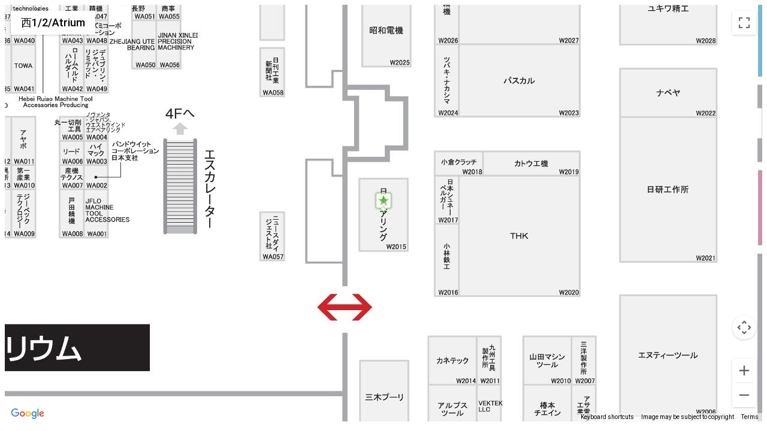

--- FILE ---
content_type: text/html
request_url: https://www.jimtof.org/2018/map/jp/w1-2_booth.html?no=W2015
body_size: 26206
content:
<!DOCTYPE html PUBLIC "-//W3C//DTD XHTML 1.0 Strict//EN"
    "http://www.w3.org/TR/xhtml1/DTD/xhtml1-strict.dtd">
<html xmlns="http://www.w3.org/1999/xhtml">
  <head>
    <meta name="viewport" content="initial-scale=1.0, user-scalable=no" />
    <meta http-equiv="content-type" content="text/html/xml; charset=utf-8"/>
    <title>JIMTOF2018 MAP Viewer W1-2</title>
    <style type="text/css">
    </style>
    <script src="https://maps.googleapis.com/maps/api/js?key=AIzaSyA1dZZ-Ryuw8tWgawMQRED1Ph2DWeBHimo"></script>
    <script type="text/javascript">
    //<![CDATA[
    var centreLat=0.0;
    var centreLon=0.0;
    var initialZoom=4;
    var imageWraps=false; //SET THIS TO false TO PREVENT THE IMAGE WRAPPING AROUND
    var map; //the GMap3 itself
    var gmicMapType;
    
    function GMICMapType() {
        this.Cache = Array();
        this.opacity = 1.0;
    }
    GMICMapType.prototype.tileSize = new google.maps.Size(256, 256);
    GMICMapType.prototype.maxZoom = 19;
    GMICMapType.prototype.getTile = function(coord, zoom, ownerDocument) {
        var c = Math.pow(2, zoom);
        var tilex=coord.x,tiley=coord.y;
        if (imageWraps) {
		if (tilex<0) tilex=c+tilex%c;
        	if (tilex>=c) tilex=tilex%c;
        	if (tiley<0) tiley=c+tiley%c;
        	if (tiley>=c) tiley=tiley%c;
	}
	else {
		if ((tilex<0)||(tilex>=c)||(tiley<0)||(tiley>=c)) {
			var blank = ownerDocument.createElement('DIV');
			blank.style.width = this.tileSize.width + 'px';
			blank.style.height = this.tileSize.height + 'px';
			return blank;
		}
	}
	var img = ownerDocument.createElement('IMG');
	var d = tilex;
	var e = tiley;
	var f = "t";
	for (var g = 0; g < zoom; g++) {
		c /= 2;
		if (e < c) {
			if (d < c) { f += "q" }
			else { f += "r"; d -= c }
		}
		else {
			if (d < c) { f += "t"; e -= c }
			else { f += "s"; d -= c; e -= c }
		}
	}
	img.id = "t_" + f;
	img.style.width = this.tileSize.width + 'px';
	img.style.height = this.tileSize.height + 'px';
	img.src = "w1-2-tiles/"+f+".jpg";
	this.Cache.push(img);
	return img;
    }
	GMICMapType.prototype.realeaseTile = function(tile) {
		var idx = this.Cache.indexOf(tile);
		if(idx!=-1) this.Cache.splice(idx, 1);
		tile=null;
	}
	GMICMapType.prototype.name = "西1/2/Atrium";
	GMICMapType.prototype.alt = "JIMTOF2018 MAP";
	GMICMapType.prototype.setOpacity = function(newOpacity) {
		this.opacity = newOpacity;
		for (var i = 0; i < this.Cache.length; i++) {
			this.Cache[i].style.opacity = newOpacity; //mozilla
			this.Cache[i].style.filter = "alpha(opacity=" + newOpacity * 100 + ")"; //ie
		}
	}
    
	function getWindowHeight() {
		if (window.self&&self.innerHeight) {
			return self.innerHeight;
		}
		if (document.documentElement&&document.documentElement.clientHeight) {
			return document.documentElement.clientHeight;
		}
		return 0;
	}
	
	function resizeMapDiv() {
		//Resize the height of the div containing the map.
		//Do not call any map methods here as the resize is called before the map is created.
		var d=document.getElementById("map_kaijou");
		var offsetTop=0;
		for (var elem=d; elem!=null; elem=elem.offsetParent) {
			offsetTop+=elem.offsetTop;
		}
		var height=getWindowHeight()-offsetTop-16;
		if (height>=0) {
			d.style.height=height+"px";
		}
	}
	function getUrlVars() {
		var vars = [], hash;
		var hashes = window.location.href.slice(window.location.href.indexOf('?') + 1).split('&');
		for(var i = 0; i <hashes.length; i++) {
			hash = hashes[i].split('=');
			vars.push(hash[0]);
			vars[hash[0]] = hash[1];
		}
		return vars;
	}
	function load() {
		resizeMapDiv();
		var latlng = new google.maps.LatLng(centreLat, centreLon);
		var myOptions = {
			zoom: initialZoom,
			minZoom: 1,
			maxZoom: 5,
			center: latlng,
			panControl: true,
			zoomControl: true,
			mapTypeControl: true,
			scaleControl: false,
			streetViewControl: false,
			overviewMapControl: true,
			mapTypeControlOptions: { mapTypeIds: ["ImageCutter"] },
			mapTypeId: "ImageCutter"
		}
		map = new google.maps.Map(document.getElementById("map_kaijou"), myOptions);
		gmicMapType = new GMICMapType();
		map.mapTypes.set("ImageCutter",gmicMapType);
/////////////////////////////////////////////////////////////////////////////////////
		var url = "http://www.jimtof.org/search/jp/ExhibitorDetails?b=";
		var options = "width=800, height=400, scrollbars=yes";
		var infoWidth = 600;
		var infoHeight = 300;
		var currentInfoWindow = null; 
		var myVal = null;
		var hash = getUrlVars();
		var myVal = hash['no'];
/////////////////////////////////////////////////////////////////////////////////////
if(myVal=="W1001"){var marker556 = new google.maps.Marker({map:map,position: new google.maps.LatLng(-58.6654925,-53.737373500000004),icon: 'info.png'});map.setCenter(new google.maps.LatLng(-58.6654925,-53.737373500000004));google.maps.event.addListener(marker556, 'click', function() {window.open(url+"W1001", "_blank");});
}else if(myVal=="W1002"){var marker557 = new google.maps.Marker({map:map,position: new google.maps.LatLng(-64.362404,-66.969697),icon: 'info.png'});map.setCenter(new google.maps.LatLng(-64.362404,-66.969697));google.maps.event.addListener(marker557, 'click', function() {window.open(url+"W1002", "_blank");});
}else if(myVal=="W1003"){var marker558 = new google.maps.Marker({map:map,position: new google.maps.LatLng(-65.104847,-81.111111),icon: 'info.png'});map.setCenter(new google.maps.LatLng(-65.104847,-81.111111));google.maps.event.addListener(marker558, 'click', function() {window.open(url+"W1003", "_blank");});
}else if(myVal=="W1004"){var marker559 = new google.maps.Marker({map:map,position: new google.maps.LatLng(-64.362404,-93.030303),icon: 'info.png'});map.setCenter(new google.maps.LatLng(-64.362404,-93.030303));google.maps.event.addListener(marker559, 'click', function() {window.open(url+"W1004", "_blank");});
}else if(myVal=="W1005"){var marker560 = new google.maps.Marker({map:map,position: new google.maps.LatLng(-59.376598,-104.84848450000001),icon: 'info.png'});map.setCenter(new google.maps.LatLng(-59.376598,-104.84848450000001));google.maps.event.addListener(marker560, 'click', function() {window.open(url+"W1005", "_blank");});
}else if(myVal=="W1006"){var marker561 = new google.maps.Marker({map:map,position: new google.maps.LatLng(-52.6381245,-104.242424),icon: 'info.png'});map.setCenter(new google.maps.LatLng(-52.6381245,-104.242424));google.maps.event.addListener(marker561, 'click', function() {window.open(url+"W1006", "_blank");});
}else if(myVal=="W1006-1"){var marker562 = new google.maps.Marker({map:map,position: new google.maps.LatLng(-52.6381245,-104.242424),icon: 'info.png'});map.setCenter(new google.maps.LatLng(-52.6381245,-104.242424));google.maps.event.addListener(marker562, 'click', function() {window.open(url+"W1006#W1006-1", "_blank");});
}else if(myVal=="W1007"){var marker563 = new google.maps.Marker({map:map,position: new google.maps.LatLng(-59.772491,-91.81818200000001),icon: 'info.png'});map.setCenter(new google.maps.LatLng(-59.772491,-91.81818200000001));google.maps.event.addListener(marker563, 'click', function() {window.open(url+"W1007", "_blank");});
}else if(myVal=="W1008"){var marker564 = new google.maps.Marker({map:map,position: new google.maps.LatLng(-54.4324745,-88.787879),icon: 'info.png'});map.setCenter(new google.maps.LatLng(-54.4324745,-88.787879));google.maps.event.addListener(marker564, 'click', function() {window.open(url+"W1008", "_blank");});
}else if(myVal=="W1009"){var marker565 = new google.maps.Marker({map:map,position: new google.maps.LatLng(-53.6028965,-76.969697),icon: 'info.png'});map.setCenter(new google.maps.LatLng(-53.6028965,-76.969697));google.maps.event.addListener(marker565, 'click', function() {window.open(url+"W1009", "_blank");});
}else if(myVal=="W1010"){var marker566 = new google.maps.Marker({map:map,position: new google.maps.LatLng(-57.7421115,-76.969697),icon: 'info.png'});map.setCenter(new google.maps.LatLng(-57.7421115,-76.969697));google.maps.event.addListener(marker566, 'click', function() {window.open(url+"W1010", "_blank");});
}else if(myVal=="W1011"){var marker567 = new google.maps.Marker({map:map,position: new google.maps.LatLng(-60.453689,-76.969697),icon: 'info.png'});map.setCenter(new google.maps.LatLng(-60.453689,-76.969697));google.maps.event.addListener(marker567, 'click', function() {window.open(url+"W1011", "_blank");});
}else if(myVal=="W1012"){var marker568 = new google.maps.Marker({map:map,position: new google.maps.LatLng(-60.453689,-67.979798),icon: 'info.png'});map.setCenter(new google.maps.LatLng(-60.453689,-67.979798));google.maps.event.addListener(marker568, 'click', function() {window.open(url+"W1012", "_blank");});
}else if(myVal=="W1013"){var marker569 = new google.maps.Marker({map:map,position: new google.maps.LatLng(-54.5205,-67.979798),icon: 'info.png'});map.setCenter(new google.maps.LatLng(-54.5205,-67.979798));google.maps.event.addListener(marker569, 'click', function() {window.open(url+"W1013", "_blank");});
}else if(myVal=="W1014"){var marker570 = new google.maps.Marker({map:map,position: new google.maps.LatLng(-42.3200545,-53.5353535),icon: 'info.png'});map.setCenter(new google.maps.LatLng(-42.3200545,-53.5353535));google.maps.event.addListener(marker570, 'click', function() {window.open(url+"W1014", "_blank");});
}else if(myVal=="W1015"){var marker571 = new google.maps.Marker({map:map,position: new google.maps.LatLng(-44.013839000000004,-62.6262625),icon: 'info.png'});map.setCenter(new google.maps.LatLng(-44.013839000000004,-62.6262625));google.maps.event.addListener(marker571, 'click', function() {window.open(url+"W1015", "_blank");});
}else if(myVal=="W1015-1"){var marker572 = new google.maps.Marker({map:map,position: new google.maps.LatLng(-44.013839000000004,-62.6262625),icon: 'info.png'});map.setCenter(new google.maps.LatLng(-44.013839000000004,-62.6262625));google.maps.event.addListener(marker572, 'click', function() {window.open(url+"W1015#W1015-1", "_blank");});
}else if(myVal=="W1016"){var marker573 = new google.maps.Marker({map:map,position: new google.maps.LatLng(-44.013839000000004,-71.6161615),icon: 'info.png'});map.setCenter(new google.maps.LatLng(-44.013839000000004,-71.6161615));google.maps.event.addListener(marker573, 'click', function() {window.open(url+"W1016", "_blank");});
}else if(myVal=="W1017"){var marker574 = new google.maps.Marker({map:map,position: new google.maps.LatLng(-46.261010999999996,-88.3838385),icon: 'info.png'});map.setCenter(new google.maps.LatLng(-46.261010999999996,-88.3838385));google.maps.event.addListener(marker574, 'click', function() {window.open(url+"W1017", "_blank");});
}else if(myVal=="W1018"){var marker575 = new google.maps.Marker({map:map,position: new google.maps.LatLng(-46.261010999999996,-95.5555555),icon: 'info.png'});map.setCenter(new google.maps.LatLng(-46.261010999999996,-95.5555555));google.maps.event.addListener(marker575, 'click', function() {window.open(url+"W1018", "_blank");});
}else if(myVal=="W1019"){var marker576 = new google.maps.Marker({map:map,position: new google.maps.LatLng(-43.7644385,-97.3737375),icon: 'info.png'});map.setCenter(new google.maps.LatLng(-43.7644385,-97.3737375));google.maps.event.addListener(marker576, 'click', function() {window.open(url+"W1019", "_blank");});
}else if(myVal=="W1020"){var marker577 = new google.maps.Marker({map:map,position: new google.maps.LatLng(-42.005542000000005,-105.05050499999999),icon: 'info.png'});map.setCenter(new google.maps.LatLng(-42.005542000000005,-105.05050499999999));google.maps.event.addListener(marker577, 'click', function() {window.open(url+"W1020", "_blank");});
}else if(myVal=="W1021"){var marker578 = new google.maps.Marker({map:map,position: new google.maps.LatLng(-39.811308999999994,-97.3737375),icon: 'info.png'});map.setCenter(new google.maps.LatLng(-39.811308999999994,-97.3737375));google.maps.event.addListener(marker578, 'click', function() {window.open(url+"W1021", "_blank");});
}else if(myVal=="W1022"){var marker579 = new google.maps.Marker({map:map,position: new google.maps.LatLng(-41.0511585,-90.2020205),icon: 'info.png'});map.setCenter(new google.maps.LatLng(-41.0511585,-90.2020205));google.maps.event.addListener(marker579, 'click', function() {window.open(url+"W1022", "_blank");});
}else if(myVal=="W1023"){var marker580 = new google.maps.Marker({map:map,position: new google.maps.LatLng(-37.218977,-75.1515155),icon: 'info.png'});map.setCenter(new google.maps.LatLng(-37.218977,-75.1515155));google.maps.event.addListener(marker580, 'click', function() {window.open(url+"W1023", "_blank");});
}else if(myVal=="W1024"){var marker581 = new google.maps.Marker({map:map,position: new google.maps.LatLng(-37.218977,-66.16161650000001),icon: 'info.png'});map.setCenter(new google.maps.LatLng(-37.218977,-66.16161650000001));google.maps.event.addListener(marker581, 'click', function() {window.open(url+"W1024", "_blank");});
}else if(myVal=="W1025"){var marker582 = new google.maps.Marker({map:map,position: new google.maps.LatLng(-25.200884,-64.4444445),icon: 'info.png'});map.setCenter(new google.maps.LatLng(-25.200884,-64.4444445));google.maps.event.addListener(marker582, 'click', function() {window.open(url+"W1025", "_blank");});
}else if(myVal=="W1026"){var marker583 = new google.maps.Marker({map:map,position: new google.maps.LatLng(-25.200884,-73.43434350000001),icon: 'info.png'});map.setCenter(new google.maps.LatLng(-25.200884,-73.43434350000001));google.maps.event.addListener(marker583, 'click', function() {window.open(url+"W1026", "_blank");});
}else if(myVal=="W1027"){var marker584 = new google.maps.Marker({map:map,position: new google.maps.LatLng(-30.106860500000003,-93.73737399999999),icon: 'info.png'});map.setCenter(new google.maps.LatLng(-30.106860500000003,-93.73737399999999));google.maps.event.addListener(marker584, 'click', function() {window.open(url+"W1027", "_blank");});
}else if(myVal=="W1028"){var marker585 = new google.maps.Marker({map:map,position: new google.maps.LatLng(-18.016908,-93.73737399999999),icon: 'info.png'});map.setCenter(new google.maps.LatLng(-18.016908,-93.73737399999999));google.maps.event.addListener(marker585, 'click', function() {window.open(url+"W1028", "_blank");});
}else if(myVal=="W1029"){var marker586 = new google.maps.Marker({map:map,position: new google.maps.LatLng(-15.2071465,-71.6161615),icon: 'info.png'});map.setCenter(new google.maps.LatLng(-15.2071465,-71.6161615));google.maps.event.addListener(marker586, 'click', function() {window.open(url+"W1029", "_blank");});
}else if(myVal=="W1030"){var marker587 = new google.maps.Marker({map:map,position: new google.maps.LatLng(-15.2071465,-62.6262625),icon: 'info.png'});map.setCenter(new google.maps.LatLng(-15.2071465,-62.6262625));google.maps.event.addListener(marker587, 'click', function() {window.open(url+"W1030", "_blank");});
}else if(myVal=="W1031"){var marker588 = new google.maps.Marker({map:map,position: new google.maps.LatLng(-18.6712805,-53.737373500000004),icon: 'info.png'});map.setCenter(new google.maps.LatLng(-18.6712805,-53.737373500000004));google.maps.event.addListener(marker588, 'click', function() {window.open(url+"W1031", "_blank");});
}else if(myVal=="W1032"){var marker589 = new google.maps.Marker({map:map,position: new google.maps.LatLng(3.32279,-53.737373500000004),icon: 'info.png'});map.setCenter(new google.maps.LatLng(3.32279,-53.737373500000004));google.maps.event.addListener(marker589, 'click', function() {window.open(url+"W1032", "_blank");});
}else if(myVal=="W1033"){var marker590 = new google.maps.Marker({map:map,position: new google.maps.LatLng(-0.8064295000000001,-63.030303),icon: 'info.png'});map.setCenter(new google.maps.LatLng(-0.8064295000000001,-63.030303));google.maps.event.addListener(marker590, 'click', function() {window.open(url+"W1033", "_blank");});
}else if(myVal=="W1033-1"){var marker591 = new google.maps.Marker({map:map,position: new google.maps.LatLng(-0.8064295000000001,-63.030303),icon: 'info.png'});map.setCenter(new google.maps.LatLng(-0.8064295000000001,-63.030303));google.maps.event.addListener(marker591, 'click', function() {window.open(url+"W1033#W1033-1", "_blank");});
}else if(myVal=="W1034"){var marker592 = new google.maps.Marker({map:map,position: new google.maps.LatLng(-0.8064295000000001,-71.919192),icon: 'info.png'});map.setCenter(new google.maps.LatLng(-0.8064295000000001,-71.919192));google.maps.event.addListener(marker592, 'click', function() {window.open(url+"W1034", "_blank");});
}else if(myVal=="W1034-1"){var marker593 = new google.maps.Marker({map:map,position: new google.maps.LatLng(-0.8064295000000001,-71.919192),icon: 'info.png'});map.setCenter(new google.maps.LatLng(-0.8064295000000001,-71.919192));google.maps.event.addListener(marker593, 'click', function() {window.open(url+"W1034#W1034-1", "_blank");});
}else if(myVal=="W1034-2"){var marker594 = new google.maps.Marker({map:map,position: new google.maps.LatLng(-0.8064295000000001,-71.919192),icon: 'info.png'});map.setCenter(new google.maps.LatLng(-0.8064295000000001,-71.919192));google.maps.event.addListener(marker594, 'click', function() {window.open(url+"W1034#W1034-2", "_blank");});
}else if(myVal=="W1034-3"){var marker595 = new google.maps.Marker({map:map,position: new google.maps.LatLng(-0.8064295000000001,-71.919192),icon: 'info.png'});map.setCenter(new google.maps.LatLng(-0.8064295000000001,-71.919192));google.maps.event.addListener(marker595, 'click', function() {window.open(url+"W1034#W1034-3", "_blank");});
}else if(myVal=="W1034-4"){var marker596 = new google.maps.Marker({map:map,position: new google.maps.LatLng(-0.8064295000000001,-71.919192),icon: 'info.png'});map.setCenter(new google.maps.LatLng(-0.8064295000000001,-71.919192));google.maps.event.addListener(marker596, 'click', function() {window.open(url+"W1034#W1034-4", "_blank");});
}else if(myVal=="W1035"){var marker597 = new google.maps.Marker({map:map,position: new google.maps.LatLng(3.1988099999999995,-93.73737399999999),icon: 'info.png'});map.setCenter(new google.maps.LatLng(3.1988099999999995,-93.73737399999999));google.maps.event.addListener(marker597, 'click', function() {window.open(url+"W1035", "_blank");});
}else if(myVal=="W1036"){var marker598 = new google.maps.Marker({map:map,position: new google.maps.LatLng(6.2377255,-73.63636349999999),icon: 'info.png'});map.setCenter(new google.maps.LatLng(6.2377255,-73.63636349999999));google.maps.event.addListener(marker598, 'click', function() {window.open(url+"W1036", "_blank");});
}else if(myVal=="W1037"){var marker599 = new google.maps.Marker({map:map,position: new google.maps.LatLng(6.3386215,-64.7474745),icon: 'info.png'});map.setCenter(new google.maps.LatLng(6.3386215,-64.7474745));google.maps.event.addListener(marker599, 'click', function() {window.open(url+"W1037", "_blank");});
}else if(myVal=="W1038"){var marker600 = new google.maps.Marker({map:map,position: new google.maps.LatLng(9.3480085,-55.5555555),icon: 'info.png'});map.setCenter(new google.maps.LatLng(9.3480085,-55.5555555));google.maps.event.addListener(marker600, 'click', function() {window.open(url+"W1038", "_blank");});
}else if(myVal=="W1039"){var marker601 = new google.maps.Marker({map:map,position: new google.maps.LatLng(14.9707495,-64.7474745),icon: 'info.png'});map.setCenter(new google.maps.LatLng(14.9707495,-64.7474745));google.maps.event.addListener(marker601, 'click', function() {window.open(url+"W1039", "_blank");});
}else if(myVal=="W1040"){var marker602 = new google.maps.Marker({map:map,position: new google.maps.LatLng(14.9707495,-73.63636349999999),icon: 'info.png'});map.setCenter(new google.maps.LatLng(14.9707495,-73.63636349999999));google.maps.event.addListener(marker602, 'click', function() {window.open(url+"W1040", "_blank");});
}else if(myVal=="W1041"){var marker603 = new google.maps.Marker({map:map,position: new google.maps.LatLng(17.122719,-93.73737399999999),icon: 'info.png'});map.setCenter(new google.maps.LatLng(17.122719,-93.73737399999999));google.maps.event.addListener(marker603, 'click', function() {window.open(url+"W1041", "_blank");});
}else if(myVal=="W1042"){var marker604 = new google.maps.Marker({map:map,position: new google.maps.LatLng(18.4513,-73.63636349999999),icon: 'info.png'});map.setCenter(new google.maps.LatLng(18.4513,-73.63636349999999));google.maps.event.addListener(marker604, 'click', function() {window.open(url+"W1042", "_blank");});
}else if(myVal=="W1043"){var marker605 = new google.maps.Marker({map:map,position: new google.maps.LatLng(18.4513,-64.7474745),icon: 'info.png'});map.setCenter(new google.maps.LatLng(18.4513,-64.7474745));google.maps.event.addListener(marker605, 'click', function() {window.open(url+"W1043", "_blank");});
}else if(myVal=="W1044"){var marker606 = new google.maps.Marker({map:map,position: new google.maps.LatLng(26.163838,-70.10101),icon: 'info.png'});map.setCenter(new google.maps.LatLng(26.163838,-70.10101));google.maps.event.addListener(marker606, 'click', function() {window.open(url+"W1044", "_blank");});
}else if(myVal=="W1045"){var marker607 = new google.maps.Marker({map:map,position: new google.maps.LatLng(30.106860500000003,-93.73737399999999),icon: 'info.png'});map.setCenter(new google.maps.LatLng(30.106860500000003,-93.73737399999999));google.maps.event.addListener(marker607, 'click', function() {window.open(url+"W1045", "_blank");});
}else if(myVal=="W1046"){var marker608 = new google.maps.Marker({map:map,position: new google.maps.LatLng(38.889257,-93.73737399999999),icon: 'info.png'});map.setCenter(new google.maps.LatLng(38.889257,-93.73737399999999));google.maps.event.addListener(marker608, 'click', function() {window.open(url+"W1046", "_blank");});
}else if(myVal=="W1047"){var marker609 = new google.maps.Marker({map:map,position: new google.maps.LatLng(51.6512665,-93.73737399999999),icon: 'info.png'});map.setCenter(new google.maps.LatLng(51.6512665,-93.73737399999999));google.maps.event.addListener(marker609, 'click', function() {window.open(url+"W1047", "_blank");});
}else if(myVal=="W1048"){var marker610 = new google.maps.Marker({map:map,position: new google.maps.LatLng(37.7350755,-70.10101),icon: 'info.png'});map.setCenter(new google.maps.LatLng(37.7350755,-70.10101));google.maps.event.addListener(marker610, 'click', function() {window.open(url+"W1048", "_blank");});
}else if(myVal=="W1049"){var marker611 = new google.maps.Marker({map:map,position: new google.maps.LatLng(30.801282,-59.494949500000004),icon: 'info.png'});map.setCenter(new google.maps.LatLng(30.801282,-59.494949500000004));google.maps.event.addListener(marker611, 'click', function() {window.open(url+"W1049", "_blank");});
}else if(myVal=="W1050"){var marker612 = new google.maps.Marker({map:map,position: new google.maps.LatLng(36.8435985,-59.494949500000004),icon: 'info.png'});map.setCenter(new google.maps.LatLng(36.8435985,-59.494949500000004));google.maps.event.addListener(marker612, 'click', function() {window.open(url+"W1050", "_blank");});
}else if(myVal=="W1051"){var marker613 = new google.maps.Marker({map:map,position: new google.maps.LatLng(42.176567500000004,-59.494949500000004),icon: 'info.png'});map.setCenter(new google.maps.LatLng(42.176567500000004,-59.494949500000004));google.maps.event.addListener(marker613, 'click', function() {window.open(url+"W1051", "_blank");});
}else if(myVal=="W1052"){var marker614 = new google.maps.Marker({map:map,position: new google.maps.LatLng(53.1773465,-73.030303),icon: 'info.png'});map.setCenter(new google.maps.LatLng(53.1773465,-73.030303));google.maps.event.addListener(marker614, 'click', function() {window.open(url+"W1052", "_blank");});
}else if(myVal=="W1053"){var marker615 = new google.maps.Marker({map:map,position: new google.maps.LatLng(53.1773465,-62.929293),icon: 'info.png'});map.setCenter(new google.maps.LatLng(53.1773465,-62.929293));google.maps.event.addListener(marker615, 'click', function() {window.open(url+"W1053", "_blank");});
}else if(myVal=="W1054"){var marker616 = new google.maps.Marker({map:map,position: new google.maps.LatLng(53.1773465,-48.888889),icon: 'info.png'});map.setCenter(new google.maps.LatLng(53.1773465,-48.888889));google.maps.event.addListener(marker616, 'click', function() {window.open(url+"W1054", "_blank");});
}else if(myVal=="W1055"){var marker617 = new google.maps.Marker({map:map,position: new google.maps.LatLng(42.176567500000004,-50.707071),icon: 'info.png'});map.setCenter(new google.maps.LatLng(42.176567500000004,-50.707071));google.maps.event.addListener(marker617, 'click', function() {window.open(url+"W1055", "_blank");});
}else if(myVal=="W1056"){var marker618 = new google.maps.Marker({map:map,position: new google.maps.LatLng(32.4021065,-50.707071),icon: 'info.png'});map.setCenter(new google.maps.LatLng(32.4021065,-50.707071));google.maps.event.addListener(marker618, 'click', function() {window.open(url+"W1056", "_blank");});
}else if(myVal=="W1057"){var marker619 = new google.maps.Marker({map:map,position: new google.maps.LatLng(27.816069499999998,-50.707071),icon: 'info.png'});map.setCenter(new google.maps.LatLng(27.816069499999998,-50.707071));google.maps.event.addListener(marker619, 'click', function() {window.open(url+"W1057", "_blank");});
}else if(myVal=="W1058"){var marker620 = new google.maps.Marker({map:map,position: new google.maps.LatLng(27.816069499999998,-47.070707),icon: 'info.png'});map.setCenter(new google.maps.LatLng(27.816069499999998,-47.070707));google.maps.event.addListener(marker620, 'click', function() {window.open(url+"W1058", "_blank");});
}else if(myVal=="W1058-1"){var marker621 = new google.maps.Marker({map:map,position: new google.maps.LatLng(27.816069499999998,-47.070707),icon: 'info.png'});map.setCenter(new google.maps.LatLng(27.816069499999998,-47.070707));google.maps.event.addListener(marker621, 'click', function() {window.open(url+"W1058#W1058-1", "_blank");});
}else if(myVal=="W1059"){var marker622 = new google.maps.Marker({map:map,position: new google.maps.LatLng(32.4021065,-47.070707),icon: 'info.png'});map.setCenter(new google.maps.LatLng(32.4021065,-47.070707));google.maps.event.addListener(marker622, 'click', function() {window.open(url+"W1059", "_blank");});
}else if(myVal=="W1060"){var marker623 = new google.maps.Marker({map:map,position: new google.maps.LatLng(42.176567500000004,-47.070707),icon: 'info.png'});map.setCenter(new google.maps.LatLng(42.176567500000004,-47.070707));google.maps.event.addListener(marker623, 'click', function() {window.open(url+"W1060", "_blank");});
}else if(myVal=="W1061"){var marker624 = new google.maps.Marker({map:map,position: new google.maps.LatLng(44.846849000000006,-38.2828285),icon: 'info.png'});map.setCenter(new google.maps.LatLng(44.846849000000006,-38.2828285));google.maps.event.addListener(marker624, 'click', function() {window.open(url+"W1061", "_blank");});
}else if(myVal=="W1062"){var marker625 = new google.maps.Marker({map:map,position: new google.maps.LatLng(40.8878105,-38.2828285),icon: 'info.png'});map.setCenter(new google.maps.LatLng(40.8878105,-38.2828285));google.maps.event.addListener(marker625, 'click', function() {window.open(url+"W1062", "_blank");});
}else if(myVal=="W1062-1"){var marker626 = new google.maps.Marker({map:map,position: new google.maps.LatLng(40.8878105,-38.2828285),icon: 'info.png'});map.setCenter(new google.maps.LatLng(40.8878105,-38.2828285));google.maps.event.addListener(marker626, 'click', function() {window.open(url+"W1062#W1062-1", "_blank");});
}else if(myVal=="W1063"){var marker627 = new google.maps.Marker({map:map,position: new google.maps.LatLng(32.4021065,-36.4646465),icon: 'info.png'});map.setCenter(new google.maps.LatLng(32.4021065,-36.4646465));google.maps.event.addListener(marker627, 'click', function() {window.open(url+"W1063", "_blank");});
}else if(myVal=="W1063-1"){var marker628 = new google.maps.Marker({map:map,position: new google.maps.LatLng(32.4021065,-36.4646465),icon: 'info.png'});map.setCenter(new google.maps.LatLng(32.4021065,-36.4646465));google.maps.event.addListener(marker628, 'click', function() {window.open(url+"W1063#W1063-1", "_blank");});
}else if(myVal=="W1063-2"){var marker629 = new google.maps.Marker({map:map,position: new google.maps.LatLng(32.4021065,-36.4646465),icon: 'info.png'});map.setCenter(new google.maps.LatLng(32.4021065,-36.4646465));google.maps.event.addListener(marker629, 'click', function() {window.open(url+"W1063#W1063-2", "_blank");});
}else if(myVal=="W1063-3"){var marker630 = new google.maps.Marker({map:map,position: new google.maps.LatLng(32.4021065,-36.4646465),icon: 'info.png'});map.setCenter(new google.maps.LatLng(32.4021065,-36.4646465));google.maps.event.addListener(marker630, 'click', function() {window.open(url+"W1063#W1063-3", "_blank");});
}else if(myVal=="W1063-4"){var marker631 = new google.maps.Marker({map:map,position: new google.maps.LatLng(32.4021065,-36.4646465),icon: 'info.png'});map.setCenter(new google.maps.LatLng(32.4021065,-36.4646465));google.maps.event.addListener(marker631, 'click', function() {window.open(url+"W1063#W1063-4", "_blank");});
}else if(myVal=="W1063-5"){var marker632 = new google.maps.Marker({map:map,position: new google.maps.LatLng(32.4021065,-36.4646465),icon: 'info.png'});map.setCenter(new google.maps.LatLng(32.4021065,-36.4646465));google.maps.event.addListener(marker632, 'click', function() {window.open(url+"W1063#W1063-5", "_blank");});
}else if(myVal=="W1063-6"){var marker633 = new google.maps.Marker({map:map,position: new google.maps.LatLng(32.4021065,-36.4646465),icon: 'info.png'});map.setCenter(new google.maps.LatLng(32.4021065,-36.4646465));google.maps.event.addListener(marker633, 'click', function() {window.open(url+"W1063#W1063-6", "_blank");});
}else if(myVal=="W1063-7"){var marker634 = new google.maps.Marker({map:map,position: new google.maps.LatLng(32.4021065,-36.4646465),icon: 'info.png'});map.setCenter(new google.maps.LatLng(32.4021065,-36.4646465));google.maps.event.addListener(marker634, 'click', function() {window.open(url+"W1063#W1063-7", "_blank");});
}else if(myVal=="W1063-8"){var marker635 = new google.maps.Marker({map:map,position: new google.maps.LatLng(32.4021065,-36.4646465),icon: 'info.png'});map.setCenter(new google.maps.LatLng(32.4021065,-36.4646465));google.maps.event.addListener(marker635, 'click', function() {window.open(url+"W1063#W1063-8", "_blank");});
}else if(myVal=="W1063-9"){var marker636 = new google.maps.Marker({map:map,position: new google.maps.LatLng(32.4021065,-36.4646465),icon: 'info.png'});map.setCenter(new google.maps.LatLng(32.4021065,-36.4646465));google.maps.event.addListener(marker636, 'click', function() {window.open(url+"W1063#W1063-9", "_blank");});
}else if(myVal=="W1063-10"){var marker637 = new google.maps.Marker({map:map,position: new google.maps.LatLng(32.4021065,-36.4646465),icon: 'info.png'});map.setCenter(new google.maps.LatLng(32.4021065,-36.4646465));google.maps.event.addListener(marker637, 'click', function() {window.open(url+"W1063#W1063-10", "_blank");});
}else if(myVal=="W1064"){var marker638 = new google.maps.Marker({map:map,position: new google.maps.LatLng(27.816069499999998,-36.4646465),icon: 'info.png'});map.setCenter(new google.maps.LatLng(27.816069499999998,-36.4646465));google.maps.event.addListener(marker638, 'click', function() {window.open(url+"W1064", "_blank");});
}else if(myVal=="W1065"){var marker639 = new google.maps.Marker({map:map,position: new google.maps.LatLng(19.091645,-40.202020000000005),icon: 'info.png'});map.setCenter(new google.maps.LatLng(19.091645,-40.202020000000005));google.maps.event.addListener(marker639, 'click', function() {window.open(url+"W1065", "_blank");});
}else if(myVal=="W1066"){var marker640 = new google.maps.Marker({map:map,position: new google.maps.LatLng(27.816069499999998,-29.292929),icon: 'info.png'});map.setCenter(new google.maps.LatLng(27.816069499999998,-29.292929));google.maps.event.addListener(marker640, 'click', function() {window.open(url+"W1066", "_blank");});
}else if(myVal=="W1067"){var marker641 = new google.maps.Marker({map:map,position: new google.maps.LatLng(32.4021065,-29.292929),icon: 'info.png'});map.setCenter(new google.maps.LatLng(32.4021065,-29.292929));google.maps.event.addListener(marker641, 'click', function() {window.open(url+"W1067", "_blank");});
}else if(myVal=="W1068"){var marker642 = new google.maps.Marker({map:map,position: new google.maps.LatLng(39.5414715,-31.111111),icon: 'info.png'});map.setCenter(new google.maps.LatLng(39.5414715,-31.111111));google.maps.event.addListener(marker642, 'click', function() {window.open(url+"W1068", "_blank");});
}else if(myVal=="W1069"){var marker643 = new google.maps.Marker({map:map,position: new google.maps.LatLng(43.5768105,-31.111111),icon: 'info.png'});map.setCenter(new google.maps.LatLng(43.5768105,-31.111111));google.maps.event.addListener(marker643, 'click', function() {window.open(url+"W1069", "_blank");});
}else if(myVal=="W1070"){var marker644 = new google.maps.Marker({map:map,position: new google.maps.LatLng(53.1773465,-34.6464645),icon: 'info.png'});map.setCenter(new google.maps.LatLng(53.1773465,-34.6464645));google.maps.event.addListener(marker644, 'click', function() {window.open(url+"W1070", "_blank");});
}else if(myVal=="W1071"){var marker645 = new google.maps.Marker({map:map,position: new google.maps.LatLng(53.1773465,-14.6464645),icon: 'info.png'});map.setCenter(new google.maps.LatLng(53.1773465,-14.6464645));google.maps.event.addListener(marker645, 'click', function() {window.open(url+"W1071", "_blank");});
}else if(myVal=="W1071-1"){var marker646 = new google.maps.Marker({map:map,position: new google.maps.LatLng(53.1773465,-14.6464645),icon: 'info.png'});map.setCenter(new google.maps.LatLng(53.1773465,-14.6464645));google.maps.event.addListener(marker646, 'click', function() {window.open(url+"W1071#W1071-1", "_blank");});
}else if(myVal=="W1071-2"){var marker647 = new google.maps.Marker({map:map,position: new google.maps.LatLng(53.1773465,-14.6464645),icon: 'info.png'});map.setCenter(new google.maps.LatLng(53.1773465,-14.6464645));google.maps.event.addListener(marker647, 'click', function() {window.open(url+"W1071#W1071-2", "_blank");});
}else if(myVal=="W1071-3"){var marker648 = new google.maps.Marker({map:map,position: new google.maps.LatLng(53.1773465,-14.6464645),icon: 'info.png'});map.setCenter(new google.maps.LatLng(53.1773465,-14.6464645));google.maps.event.addListener(marker648, 'click', function() {window.open(url+"W1071#W1071-3", "_blank");});
}else if(myVal=="W1071-4"){var marker649 = new google.maps.Marker({map:map,position: new google.maps.LatLng(53.1773465,-14.6464645),icon: 'info.png'});map.setCenter(new google.maps.LatLng(53.1773465,-14.6464645));google.maps.event.addListener(marker649, 'click', function() {window.open(url+"W1071#W1071-4", "_blank");});
}else if(myVal=="W1071-5"){var marker650 = new google.maps.Marker({map:map,position: new google.maps.LatLng(53.1773465,-14.6464645),icon: 'info.png'});map.setCenter(new google.maps.LatLng(53.1773465,-14.6464645));google.maps.event.addListener(marker650, 'click', function() {window.open(url+"W1071#W1071-5", "_blank");});
}else if(myVal=="W1071-6"){var marker651 = new google.maps.Marker({map:map,position: new google.maps.LatLng(53.1773465,-14.6464645),icon: 'info.png'});map.setCenter(new google.maps.LatLng(53.1773465,-14.6464645));google.maps.event.addListener(marker651, 'click', function() {window.open(url+"W1071#W1071-6", "_blank");});
}else if(myVal=="W1071-7"){var marker652 = new google.maps.Marker({map:map,position: new google.maps.LatLng(53.1773465,-14.6464645),icon: 'info.png'});map.setCenter(new google.maps.LatLng(53.1773465,-14.6464645));google.maps.event.addListener(marker652, 'click', function() {window.open(url+"W1071#W1071-7", "_blank");});
}else if(myVal=="W1071-8"){var marker653 = new google.maps.Marker({map:map,position: new google.maps.LatLng(53.1773465,-14.6464645),icon: 'info.png'});map.setCenter(new google.maps.LatLng(53.1773465,-14.6464645));google.maps.event.addListener(marker653, 'click', function() {window.open(url+"W1071#W1071-8", "_blank");});
}else if(myVal=="W1071-9"){var marker654 = new google.maps.Marker({map:map,position: new google.maps.LatLng(53.1773465,-14.6464645),icon: 'info.png'});map.setCenter(new google.maps.LatLng(53.1773465,-14.6464645));google.maps.event.addListener(marker654, 'click', function() {window.open(url+"W1071#W1071-9", "_blank");});
}else if(myVal=="W1071-10"){var marker655 = new google.maps.Marker({map:map,position: new google.maps.LatLng(53.1773465,-14.6464645),icon: 'info.png'});map.setCenter(new google.maps.LatLng(53.1773465,-14.6464645));google.maps.event.addListener(marker655, 'click', function() {window.open(url+"W1071#W1071-10", "_blank");});
}else if(myVal=="W1071-11"){var marker656 = new google.maps.Marker({map:map,position: new google.maps.LatLng(53.1773465,-14.6464645),icon: 'info.png'});map.setCenter(new google.maps.LatLng(53.1773465,-14.6464645));google.maps.event.addListener(marker656, 'click', function() {window.open(url+"W1071#W1071-11", "_blank");});
}else if(myVal=="W1071-12"){var marker657 = new google.maps.Marker({map:map,position: new google.maps.LatLng(53.1773465,-14.6464645),icon: 'info.png'});map.setCenter(new google.maps.LatLng(53.1773465,-14.6464645));google.maps.event.addListener(marker657, 'click', function() {window.open(url+"W1071#W1071-12", "_blank");});
}else if(myVal=="W1071-13"){var marker658 = new google.maps.Marker({map:map,position: new google.maps.LatLng(53.1773465,-14.6464645),icon: 'info.png'});map.setCenter(new google.maps.LatLng(53.1773465,-14.6464645));google.maps.event.addListener(marker658, 'click', function() {window.open(url+"W1071#W1071-13", "_blank");});
}else if(myVal=="W1071-14"){var marker659 = new google.maps.Marker({map:map,position: new google.maps.LatLng(53.1773465,-14.6464645),icon: 'info.png'});map.setCenter(new google.maps.LatLng(53.1773465,-14.6464645));google.maps.event.addListener(marker659, 'click', function() {window.open(url+"W1071#W1071-14", "_blank");});
}else if(myVal=="W1071-15"){var marker660 = new google.maps.Marker({map:map,position: new google.maps.LatLng(53.1773465,-14.6464645),icon: 'info.png'});map.setCenter(new google.maps.LatLng(53.1773465,-14.6464645));google.maps.event.addListener(marker660, 'click', function() {window.open(url+"W1071#W1071-15", "_blank");});
}else if(myVal=="W1071-16"){var marker661 = new google.maps.Marker({map:map,position: new google.maps.LatLng(53.1773465,-14.6464645),icon: 'info.png'});map.setCenter(new google.maps.LatLng(53.1773465,-14.6464645));google.maps.event.addListener(marker661, 'click', function() {window.open(url+"W1071#W1071-16", "_blank");});
}else if(myVal=="W1071-17"){var marker662 = new google.maps.Marker({map:map,position: new google.maps.LatLng(53.1773465,-14.6464645),icon: 'info.png'});map.setCenter(new google.maps.LatLng(53.1773465,-14.6464645));google.maps.event.addListener(marker662, 'click', function() {window.open(url+"W1071#W1071-17", "_blank");});
}else if(myVal=="W1071-18"){var marker663 = new google.maps.Marker({map:map,position: new google.maps.LatLng(53.1773465,-14.6464645),icon: 'info.png'});map.setCenter(new google.maps.LatLng(53.1773465,-14.6464645));google.maps.event.addListener(marker663, 'click', function() {window.open(url+"W1071#W1071-18", "_blank");});
}else if(myVal=="W1071-19"){var marker664 = new google.maps.Marker({map:map,position: new google.maps.LatLng(53.1773465,-14.6464645),icon: 'info.png'});map.setCenter(new google.maps.LatLng(53.1773465,-14.6464645));google.maps.event.addListener(marker664, 'click', function() {window.open(url+"W1071#W1071-19", "_blank");});
}else if(myVal=="W1071-20"){var marker665 = new google.maps.Marker({map:map,position: new google.maps.LatLng(53.1773465,-14.6464645),icon: 'info.png'});map.setCenter(new google.maps.LatLng(53.1773465,-14.6464645));google.maps.event.addListener(marker665, 'click', function() {window.open(url+"W1071#W1071-20", "_blank");});
}else if(myVal=="W1071-21"){var marker666 = new google.maps.Marker({map:map,position: new google.maps.LatLng(53.1773465,-14.6464645),icon: 'info.png'});map.setCenter(new google.maps.LatLng(53.1773465,-14.6464645));google.maps.event.addListener(marker666, 'click', function() {window.open(url+"W1071#W1071-21", "_blank");});
}else if(myVal=="W1071-22"){var marker667 = new google.maps.Marker({map:map,position: new google.maps.LatLng(53.1773465,-14.6464645),icon: 'info.png'});map.setCenter(new google.maps.LatLng(53.1773465,-14.6464645));google.maps.event.addListener(marker667, 'click', function() {window.open(url+"W1071#W1071-22", "_blank");});
}else if(myVal=="W1072"){var marker668 = new google.maps.Marker({map:map,position: new google.maps.LatLng(45.1636455,-20),icon: 'info.png'});map.setCenter(new google.maps.LatLng(45.1636455,-20));google.maps.event.addListener(marker668, 'click', function() {window.open(url+"W1072", "_blank");});
}else if(myVal=="W1073"){var marker669 = new google.maps.Marker({map:map,position: new google.maps.LatLng(38.4915245,-20),icon: 'info.png'});map.setCenter(new google.maps.LatLng(38.4915245,-20));google.maps.event.addListener(marker669, 'click', function() {window.open(url+"W1073", "_blank");});
}else if(myVal=="W1074"){var marker670 = new google.maps.Marker({map:map,position: new google.maps.LatLng(29.849066,-18.2828285),icon: 'info.png'});map.setCenter(new google.maps.LatLng(29.849066,-18.2828285));google.maps.event.addListener(marker670, 'click', function() {window.open(url+"W1074", "_blank");});
}else if(myVal=="W1075"){var marker671 = new google.maps.Marker({map:map,position: new google.maps.LatLng(26.739146499999997,-18.2828285),icon: 'info.png'});map.setCenter(new google.maps.LatLng(26.739146499999997,-18.2828285));google.maps.event.addListener(marker671, 'click', function() {window.open(url+"W1075", "_blank");});
}else if(myVal=="W1076"){var marker672 = new google.maps.Marker({map:map,position: new google.maps.LatLng(19.2860735,-14.040403999999999),icon: 'info.png'});map.setCenter(new google.maps.LatLng(19.2860735,-14.040403999999999));google.maps.event.addListener(marker672, 'click', function() {window.open(url+"W1076", "_blank");});
}else if(myVal=="W1077"){var marker673 = new google.maps.Marker({map:map,position: new google.maps.LatLng(28.3157975,-11.010101),icon: 'info.png'});map.setCenter(new google.maps.LatLng(28.3157975,-11.010101));google.maps.event.addListener(marker673, 'click', function() {window.open(url+"W1077", "_blank");});
}else if(myVal=="W1078"){var marker674 = new google.maps.Marker({map:map,position: new google.maps.LatLng(40.981871999999996,-12.8282825),icon: 'info.png'});map.setCenter(new google.maps.LatLng(40.981871999999996,-12.8282825));google.maps.event.addListener(marker674, 'click', function() {window.open(url+"W1078", "_blank");});
}else if(myVal=="W1078-1"){var marker675 = new google.maps.Marker({map:map,position: new google.maps.LatLng(40.981871999999996,-12.8282825),icon: 'info.png'});map.setCenter(new google.maps.LatLng(40.981871999999996,-12.8282825));google.maps.event.addListener(marker675, 'click', function() {window.open(url+"W1078#W1078-1", "_blank");});
}else if(myVal=="W1078-2"){var marker676 = new google.maps.Marker({map:map,position: new google.maps.LatLng(40.981871999999996,-12.8282825),icon: 'info.png'});map.setCenter(new google.maps.LatLng(40.981871999999996,-12.8282825));google.maps.event.addListener(marker676, 'click', function() {window.open(url+"W1078#W1078-2", "_blank");});
}else if(myVal=="W1078-3"){var marker677 = new google.maps.Marker({map:map,position: new google.maps.LatLng(40.981871999999996,-12.8282825),icon: 'info.png'});map.setCenter(new google.maps.LatLng(40.981871999999996,-12.8282825));google.maps.event.addListener(marker677, 'click', function() {window.open(url+"W1078#W1078-3", "_blank");});
}else if(myVal=="W1078-4"){var marker678 = new google.maps.Marker({map:map,position: new google.maps.LatLng(40.981871999999996,-12.8282825),icon: 'info.png'});map.setCenter(new google.maps.LatLng(40.981871999999996,-12.8282825));google.maps.event.addListener(marker678, 'click', function() {window.open(url+"W1078#W1078-4", "_blank");});
}else if(myVal=="W1078-5"){var marker679 = new google.maps.Marker({map:map,position: new google.maps.LatLng(40.981871999999996,-12.8282825),icon: 'info.png'});map.setCenter(new google.maps.LatLng(40.981871999999996,-12.8282825));google.maps.event.addListener(marker679, 'click', function() {window.open(url+"W1078#W1078-5", "_blank");});
}else if(myVal=="W1078-6"){var marker680 = new google.maps.Marker({map:map,position: new google.maps.LatLng(40.981871999999996,-12.8282825),icon: 'info.png'});map.setCenter(new google.maps.LatLng(40.981871999999996,-12.8282825));google.maps.event.addListener(marker680, 'click', function() {window.open(url+"W1078#W1078-6", "_blank");});
}else if(myVal=="W1078-7"){var marker681 = new google.maps.Marker({map:map,position: new google.maps.LatLng(40.981871999999996,-12.8282825),icon: 'info.png'});map.setCenter(new google.maps.LatLng(40.981871999999996,-12.8282825));google.maps.event.addListener(marker681, 'click', function() {window.open(url+"W1078#W1078-7", "_blank");});
}else if(myVal=="W1078-8"){var marker682 = new google.maps.Marker({map:map,position: new google.maps.LatLng(40.981871999999996,-12.8282825),icon: 'info.png'});map.setCenter(new google.maps.LatLng(40.981871999999996,-12.8282825));google.maps.event.addListener(marker682, 'click', function() {window.open(url+"W1078#W1078-8", "_blank");});
}else if(myVal=="W1078-9"){var marker683 = new google.maps.Marker({map:map,position: new google.maps.LatLng(40.981871999999996,-12.8282825),icon: 'info.png'});map.setCenter(new google.maps.LatLng(40.981871999999996,-12.8282825));google.maps.event.addListener(marker683, 'click', function() {window.open(url+"W1078#W1078-9", "_blank");});
}else if(myVal=="W2001"){var marker684 = new google.maps.Marker({map:map,position: new google.maps.LatLng(-59.1747455,53.4343435),icon: 'info.png'});map.setCenter(new google.maps.LatLng(-59.1747455,53.4343435));google.maps.event.addListener(marker684, 'click', function() {window.open(url+"W2001", "_blank");});
}else if(myVal=="W2002"){var marker685 = new google.maps.Marker({map:map,position: new google.maps.LatLng(-65.104847,66.5656565),icon: 'info.png'});map.setCenter(new google.maps.LatLng(-65.104847,66.5656565));google.maps.event.addListener(marker685, 'click', function() {window.open(url+"W2002", "_blank");});
}else if(myVal=="W2003"){var marker686 = new google.maps.Marker({map:map,position: new google.maps.LatLng(-64.362404,77.171717),icon: 'info.png'});map.setCenter(new google.maps.LatLng(-64.362404,77.171717));google.maps.event.addListener(marker686, 'click', function() {window.open(url+"W2003", "_blank");});
}else if(myVal=="W2004"){var marker687 = new google.maps.Marker({map:map,position: new google.maps.LatLng(-64.362404,82.5252525),icon: 'info.png'});map.setCenter(new google.maps.LatLng(-64.362404,82.5252525));google.maps.event.addListener(marker687, 'click', function() {window.open(url+"W2004", "_blank");});
}else if(myVal=="W2005"){var marker688 = new google.maps.Marker({map:map,position: new google.maps.LatLng(-64.362404,92.6262625),icon: 'info.png'});map.setCenter(new google.maps.LatLng(-64.362404,92.6262625));google.maps.event.addListener(marker688, 'click', function() {window.open(url+"W2005", "_blank");});
}else if(myVal=="W2006"){var marker689 = new google.maps.Marker({map:map,position: new google.maps.LatLng(-55.783231,95.050505),icon: 'info.png'});map.setCenter(new google.maps.LatLng(-55.783231,95.050505));google.maps.event.addListener(marker689, 'click', function() {window.open(url+"W2006", "_blank");});
}else if(myVal=="W2007"){var marker690 = new google.maps.Marker({map:map,position: new google.maps.LatLng(-56.44400400000001,82.7272725),icon: 'info.png'});map.setCenter(new google.maps.LatLng(-56.44400400000001,82.7272725));google.maps.event.addListener(marker690, 'click', function() {window.open(url+"W2007", "_blank");});
}else if(myVal=="W2008"){var marker691 = new google.maps.Marker({map:map,position: new google.maps.LatLng(-60.153587,82.7272725),icon: 'info.png'});map.setCenter(new google.maps.LatLng(-60.153587,82.7272725));google.maps.event.addListener(marker691, 'click', function() {window.open(url+"W2008", "_blank");});
}else if(myVal=="W2009"){var marker692 = new google.maps.Marker({map:map,position: new google.maps.LatLng(-60.153587,77.3737375),icon: 'info.png'});map.setCenter(new google.maps.LatLng(-60.153587,77.3737375));google.maps.event.addListener(marker692, 'click', function() {window.open(url+"W2009", "_blank");});
}else if(myVal=="W2010"){var marker693 = new google.maps.Marker({map:map,position: new google.maps.LatLng(-56.44400400000001,77.3737375),icon: 'info.png'});map.setCenter(new google.maps.LatLng(-56.44400400000001,77.3737375));google.maps.event.addListener(marker693, 'click', function() {window.open(url+"W2010", "_blank");});
}else if(myVal=="W2011"){var marker694 = new google.maps.Marker({map:map,position: new google.maps.LatLng(-56.44400400000001,68.787879),icon: 'info.png'});map.setCenter(new google.maps.LatLng(-56.44400400000001,68.787879));google.maps.event.addListener(marker694, 'click', function() {window.open(url+"W2011", "_blank");});
}else if(myVal=="W2012"){var marker695 = new google.maps.Marker({map:map,position: new google.maps.LatLng(-60.153587,68.787879),icon: 'info.png'});map.setCenter(new google.maps.LatLng(-60.153587,68.787879));google.maps.event.addListener(marker695, 'click', function() {window.open(url+"W2012", "_blank");});
}else if(myVal=="W2013"){var marker696 = new google.maps.Marker({map:map,position: new google.maps.LatLng(-60.153587,63.4343435),icon: 'info.png'});map.setCenter(new google.maps.LatLng(-60.153587,63.4343435));google.maps.event.addListener(marker696, 'click', function() {window.open(url+"W2013", "_blank");});
}else if(myVal=="W2014"){var marker697 = new google.maps.Marker({map:map,position: new google.maps.LatLng(-56.44400400000001,63.4343435),icon: 'info.png'});map.setCenter(new google.maps.LatLng(-56.44400400000001,63.4343435));google.maps.event.addListener(marker697, 'click', function() {window.open(url+"W2014", "_blank");});
}else if(myVal=="W2015"){var marker698 = new google.maps.Marker({map:map,position: new google.maps.LatLng(-42.6230535,53.333333499999995),icon: 'info.png'});map.setCenter(new google.maps.LatLng(-42.6230535,53.333333499999995));google.maps.event.addListener(marker698, 'click', function() {window.open(url+"W2015", "_blank");});
}else if(myVal=="W2016"){var marker699 = new google.maps.Marker({map:map,position: new google.maps.LatLng(-47.325031499999994,62.6262625),icon: 'info.png'});map.setCenter(new google.maps.LatLng(-47.325031499999994,62.6262625));google.maps.event.addListener(marker699, 'click', function() {window.open(url+"W2016", "_blank");});
}else if(myVal=="W2017"){var marker700 = new google.maps.Marker({map:map,position: new google.maps.LatLng(-41.040195,62.6262625),icon: 'info.png'});map.setCenter(new google.maps.LatLng(-41.040195,62.6262625));google.maps.event.addListener(marker700, 'click', function() {window.open(url+"W2017", "_blank");});
}else if(myVal=="W2018"){var marker701 = new google.maps.Marker({map:map,position: new google.maps.LatLng(-36.9228725,64.3434345),icon: 'info.png'});map.setCenter(new google.maps.LatLng(-36.9228725,64.3434345));google.maps.event.addListener(marker701, 'click', function() {window.open(url+"W2018", "_blank");});
}else if(myVal=="W2019"){var marker702 = new google.maps.Marker({map:map,position: new google.maps.LatLng(-36.9228725,74.949495),icon: 'info.png'});map.setCenter(new google.maps.LatLng(-36.9228725,74.949495));google.maps.event.addListener(marker702, 'click', function() {window.open(url+"W2019", "_blank");});
}else if(myVal=="W2020"){var marker703 = new google.maps.Marker({map:map,position: new google.maps.LatLng(-44.6609135,73.23232300000001),icon: 'info.png'});map.setCenter(new google.maps.LatLng(-44.6609135,73.23232300000001));google.maps.event.addListener(marker703, 'click', function() {window.open(url+"W2020", "_blank");});
}else if(myVal=="W2021"){var marker704 = new google.maps.Marker({map:map,position: new google.maps.LatLng(-39.539855,95.050505),icon: 'info.png'});map.setCenter(new google.maps.LatLng(-39.539855,95.050505));google.maps.event.addListener(marker704, 'click', function() {window.open(url+"W2021", "_blank");});
}else if(myVal=="W2022"){var marker705 = new google.maps.Marker({map:map,position: new google.maps.LatLng(-28.224337,95.050505),icon: 'info.png'});map.setCenter(new google.maps.LatLng(-28.224337,95.050505));google.maps.event.addListener(marker705, 'click', function() {window.open(url+"W2022", "_blank");});
}else if(myVal=="W2023"){var marker706 = new google.maps.Marker({map:map,position: new google.maps.LatLng(-26.649237999999997,73.23232300000001),icon: 'info.png'});map.setCenter(new google.maps.LatLng(-26.649237999999997,73.23232300000001));google.maps.event.addListener(marker706, 'click', function() {window.open(url+"W2023", "_blank");});
}else if(myVal=="W2024"){var marker707 = new google.maps.Marker({map:map,position: new google.maps.LatLng(-26.649237999999997,62.6262625),icon: 'info.png'});map.setCenter(new google.maps.LatLng(-26.649237999999997,62.6262625));google.maps.event.addListener(marker707, 'click', function() {window.open(url+"W2024", "_blank");});
}else if(myVal=="W2025"){var marker708 = new google.maps.Marker({map:map,position: new google.maps.LatLng(-19.811233,53.737373500000004),icon: 'info.png'});map.setCenter(new google.maps.LatLng(-19.811233,53.737373500000004));google.maps.event.addListener(marker708, 'click', function() {window.open(url+"W2025", "_blank");});
}else if(myVal=="W2026"){var marker709 = new google.maps.Marker({map:map,position: new google.maps.LatLng(-14.8696545,62.6262625),icon: 'info.png'});map.setCenter(new google.maps.LatLng(-14.8696545,62.6262625));google.maps.event.addListener(marker709, 'click', function() {window.open(url+"W2026", "_blank");});
}else if(myVal=="W2026-1"){var marker710 = new google.maps.Marker({map:map,position: new google.maps.LatLng(-14.8696545,62.6262625),icon: 'info.png'});map.setCenter(new google.maps.LatLng(-14.8696545,62.6262625));google.maps.event.addListener(marker710, 'click', function() {window.open(url+"W2026#W2026-1", "_blank");});
}else if(myVal=="W2027"){var marker711 = new google.maps.Marker({map:map,position: new google.maps.LatLng(-14.963455,73.23232300000001),icon: 'info.png'});map.setCenter(new google.maps.LatLng(-14.963455,73.23232300000001));google.maps.event.addListener(marker711, 'click', function() {window.open(url+"W2027", "_blank");});
}else if(myVal=="W2028"){var marker712 = new google.maps.Marker({map:map,position: new google.maps.LatLng(-16.85345,95.050505),icon: 'info.png'});map.setCenter(new google.maps.LatLng(-16.85345,95.050505));google.maps.event.addListener(marker712, 'click', function() {window.open(url+"W2028", "_blank");});
}else if(myVal=="W2029"){var marker713 = new google.maps.Marker({map:map,position: new google.maps.LatLng(-9.8452475,95.050505),icon: 'info.png'});map.setCenter(new google.maps.LatLng(-9.8452475,95.050505));google.maps.event.addListener(marker713, 'click', function() {window.open(url+"W2029", "_blank");});
}else if(myVal=="W2030"){var marker714 = new google.maps.Marker({map:map,position: new google.maps.LatLng(2.915305,95.050505),icon: 'info.png'});map.setCenter(new google.maps.LatLng(2.915305,95.050505));google.maps.event.addListener(marker714, 'click', function() {window.open(url+"W2030", "_blank");});
}else if(myVal=="W2031"){var marker715 = new google.maps.Marker({map:map,position: new google.maps.LatLng(1.3105220000000002,76.76767699999999),icon: 'info.png'});map.setCenter(new google.maps.LatLng(1.3105220000000002,76.76767699999999));google.maps.event.addListener(marker715, 'click', function() {window.open(url+"W2031", "_blank");});
}else if(myVal=="W2032"){var marker716 = new google.maps.Marker({map:map,position: new google.maps.LatLng(1.3105220000000002,66.16161650000001),icon: 'info.png'});map.setCenter(new google.maps.LatLng(1.3105220000000002,66.16161650000001));google.maps.event.addListener(marker716, 'click', function() {window.open(url+"W2032", "_blank");});
}else if(myVal=="W2033"){var marker717 = new google.maps.Marker({map:map,position: new google.maps.LatLng(4.632089000000001,53.737373500000004),icon: 'info.png'});map.setCenter(new google.maps.LatLng(4.632089000000001,53.737373500000004));google.maps.event.addListener(marker717, 'click', function() {window.open(url+"W2033", "_blank");});
}else if(myVal=="W2034"){var marker718 = new google.maps.Marker({map:map,position: new google.maps.LatLng(10.044135,55.5555555),icon: 'info.png'});map.setCenter(new google.maps.LatLng(10.044135,55.5555555));google.maps.event.addListener(marker718, 'click', function() {window.open(url+"W2034", "_blank");});
}else if(myVal=="W2035"){var marker719 = new google.maps.Marker({map:map,position: new google.maps.LatLng(10.688020999999999,66.16161650000001),icon: 'info.png'});map.setCenter(new google.maps.LatLng(10.688020999999999,66.16161650000001));google.maps.event.addListener(marker719, 'click', function() {window.open(url+"W2035", "_blank");});
}else if(myVal=="W2036"){var marker720 = new google.maps.Marker({map:map,position: new google.maps.LatLng(10.688020999999999,76.76767699999999),icon: 'info.png'});map.setCenter(new google.maps.LatLng(10.688020999999999,76.76767699999999));google.maps.event.addListener(marker720, 'click', function() {window.open(url+"W2036", "_blank");});
}else if(myVal=="W2037"){var marker721 = new google.maps.Marker({map:map,position: new google.maps.LatLng(21.365291499999998,95.050505),icon: 'info.png'});map.setCenter(new google.maps.LatLng(21.365291499999998,95.050505));google.maps.event.addListener(marker721, 'click', function() {window.open(url+"W2037", "_blank");});
}else if(myVal=="W2038"){var marker722 = new google.maps.Marker({map:map,position: new google.maps.LatLng(21.675257000000002,74.949495),icon: 'info.png'});map.setCenter(new google.maps.LatLng(21.675257000000002,74.949495));google.maps.event.addListener(marker722, 'click', function() {window.open(url+"W2038", "_blank");});
}else if(myVal=="W2039"){var marker723 = new google.maps.Marker({map:map,position: new google.maps.LatLng(21.675257000000002,64.3434345),icon: 'info.png'});map.setCenter(new google.maps.LatLng(21.675257000000002,64.3434345));google.maps.event.addListener(marker723, 'click', function() {window.open(url+"W2039", "_blank");});
}else if(myVal=="W2040"){var marker724 = new google.maps.Marker({map:map,position: new google.maps.LatLng(25.011903500000003,66.16161650000001),icon: 'info.png'});map.setCenter(new google.maps.LatLng(25.011903500000003,66.16161650000001));google.maps.event.addListener(marker724, 'click', function() {window.open(url+"W2040", "_blank");});
}else if(myVal=="W2041"){var marker725 = new google.maps.Marker({map:map,position: new google.maps.LatLng(25.011903500000003,76.76767699999999),icon: 'info.png'});map.setCenter(new google.maps.LatLng(25.011903500000003,76.76767699999999));google.maps.event.addListener(marker725, 'click', function() {window.open(url+"W2041", "_blank");});
}else if(myVal=="W2041-2"){var marker726 = new google.maps.Marker({map:map,position: new google.maps.LatLng(25.011903500000003,76.76767699999999),icon: 'info.png'});map.setCenter(new google.maps.LatLng(25.011903500000003,76.76767699999999));google.maps.event.addListener(marker726, 'click', function() {window.open(url+"W2041#W2041-2", "_blank");});
}else if(myVal=="W2042"){var marker727 = new google.maps.Marker({map:map,position: new google.maps.LatLng(30.8944235,76.76767699999999),icon: 'info.png'});map.setCenter(new google.maps.LatLng(30.8944235,76.76767699999999));google.maps.event.addListener(marker727, 'click', function() {window.open(url+"W2042", "_blank");});
}else if(myVal=="W2043"){var marker728 = new google.maps.Marker({map:map,position: new google.maps.LatLng(30.979577,66.16161650000001),icon: 'info.png'});map.setCenter(new google.maps.LatLng(30.979577,66.16161650000001));google.maps.event.addListener(marker728, 'click', function() {window.open(url+"W2043", "_blank");});
}else if(myVal=="W2044"){var marker729 = new google.maps.Marker({map:map,position: new google.maps.LatLng(36.7361585,64.3434345),icon: 'info.png'});map.setCenter(new google.maps.LatLng(36.7361585,64.3434345));google.maps.event.addListener(marker729, 'click', function() {window.open(url+"W2044", "_blank");});
}else if(myVal=="W2045"){var marker730 = new google.maps.Marker({map:map,position: new google.maps.LatLng(36.7361585,69.69697),icon: 'info.png'});map.setCenter(new google.maps.LatLng(36.7361585,69.69697));google.maps.event.addListener(marker730, 'click', function() {window.open(url+"W2045", "_blank");});
}else if(myVal=="W2046"){var marker731 = new google.maps.Marker({map:map,position: new google.maps.LatLng(36.7361585,76.76767699999999),icon: 'info.png'});map.setCenter(new google.maps.LatLng(36.7361585,76.76767699999999));google.maps.event.addListener(marker731, 'click', function() {window.open(url+"W2046", "_blank");});
}else if(myVal=="W2047"){var marker732 = new google.maps.Marker({map:map,position: new google.maps.LatLng(39.57530250000001,95.050505),icon: 'info.png'});map.setCenter(new google.maps.LatLng(39.57530250000001,95.050505));google.maps.event.addListener(marker732, 'click', function() {window.open(url+"W2047", "_blank");});
}else if(myVal=="W2048"){var marker733 = new google.maps.Marker({map:map,position: new google.maps.LatLng(50.792671999999996,89.7979795),icon: 'info.png'});map.setCenter(new google.maps.LatLng(50.792671999999996,89.7979795));google.maps.event.addListener(marker733, 'click', function() {window.open(url+"W2048", "_blank");});
}else if(myVal=="W2049"){var marker734 = new google.maps.Marker({map:map,position: new google.maps.LatLng(50.792671999999996,61.010101000000006),icon: 'info.png'});map.setCenter(new google.maps.LatLng(50.792671999999996,61.010101000000006));google.maps.event.addListener(marker734, 'click', function() {window.open(url+"W2049", "_blank");});
}else if(myVal=="W2050"){var marker735 = new google.maps.Marker({map:map,position: new google.maps.LatLng(36.7361585,48.888889),icon: 'info.png'});map.setCenter(new google.maps.LatLng(36.7361585,48.888889));google.maps.event.addListener(marker735, 'click', function() {window.open(url+"W2050", "_blank");});
}else if(myVal=="W2051"){var marker736 = new google.maps.Marker({map:map,position: new google.maps.LatLng(36.7361585,36.4646465),icon: 'info.png'});map.setCenter(new google.maps.LatLng(36.7361585,36.4646465));google.maps.event.addListener(marker736, 'click', function() {window.open(url+"W2051", "_blank");});
}else if(myVal=="W2052"){var marker737 = new google.maps.Marker({map:map,position: new google.maps.LatLng(29.375948,43.5353535),icon: 'info.png'});map.setCenter(new google.maps.LatLng(29.375948,43.5353535));google.maps.event.addListener(marker737, 'click', function() {window.open(url+"W2052", "_blank");});
}else if(myVal=="W2053"){var marker738 = new google.maps.Marker({map:map,position: new google.maps.LatLng(20.922705999999998,44.040404),icon: 'info.png'});map.setCenter(new google.maps.LatLng(20.922705999999998,44.040404));google.maps.event.addListener(marker738, 'click', function() {window.open(url+"W2053", "_blank");});
}else if(myVal=="W2054"){var marker739 = new google.maps.Marker({map:map,position: new google.maps.LatLng(17.5880985,38.787878500000005),icon: 'info.png'});map.setCenter(new google.maps.LatLng(17.5880985,38.787878500000005));google.maps.event.addListener(marker739, 'click', function() {window.open(url+"W2054", "_blank");});
}else if(myVal=="W2055"){var marker740 = new google.maps.Marker({map:map,position: new google.maps.LatLng(21.018027500000002,36.969697),icon: 'info.png'});map.setCenter(new google.maps.LatLng(21.018027500000002,36.969697));google.maps.event.addListener(marker740, 'click', function() {window.open(url+"W2055", "_blank");});
}else if(myVal=="W2056"){var marker741 = new google.maps.Marker({map:map,position: new google.maps.LatLng(19.2860735,14.2424245),icon: 'info.png'});map.setCenter(new google.maps.LatLng(19.2860735,14.2424245));google.maps.event.addListener(marker741, 'click', function() {window.open(url+"W2056", "_blank");});
}else if(myVal=="W2057"){var marker742 = new google.maps.Marker({map:map,position: new google.maps.LatLng(20.922705999999998,8.888888999999999),icon: 'info.png'});map.setCenter(new google.maps.LatLng(20.922705999999998,8.888888999999999));google.maps.event.addListener(marker742, 'click', function() {window.open(url+"W2057", "_blank");});
}else if(myVal=="W2058"){var marker743 = new google.maps.Marker({map:map,position: new google.maps.LatLng(26.739146499999997,15.959596),icon: 'info.png'});map.setCenter(new google.maps.LatLng(26.739146499999997,15.959596));google.maps.event.addListener(marker743, 'click', function() {window.open(url+"W2058", "_blank");});
}else if(myVal=="W2059"){var marker744 = new google.maps.Marker({map:map,position: new google.maps.LatLng(29.937952,10.6060605),icon: 'info.png'});map.setCenter(new google.maps.LatLng(29.937952,10.6060605));google.maps.event.addListener(marker744, 'click', function() {window.open(url+"W2059", "_blank");});
}else if(myVal=="W2060"){var marker745 = new google.maps.Marker({map:map,position: new google.maps.LatLng(29.937952,19.4949495),icon: 'info.png'});map.setCenter(new google.maps.LatLng(29.937952,19.4949495));google.maps.event.addListener(marker745, 'click', function() {window.open(url+"W2060", "_blank");});
}else if(myVal=="W2060-1"){var marker746 = new google.maps.Marker({map:map,position: new google.maps.LatLng(29.937952,19.4949495),icon: 'info.png'});map.setCenter(new google.maps.LatLng(29.937952,19.4949495));google.maps.event.addListener(marker746, 'click', function() {window.open(url+"W2060#W2060-1", "_blank");});
}else if(myVal=="W2061"){var marker747 = new google.maps.Marker({map:map,position: new google.maps.LatLng(37.203439,19.4949495),icon: 'info.png'});map.setCenter(new google.maps.LatLng(37.203439,19.4949495));google.maps.event.addListener(marker747, 'click', function() {window.open(url+"W2061", "_blank");});
}else if(myVal=="W2062"){var marker748 = new google.maps.Marker({map:map,position: new google.maps.LatLng(37.126082999999994,10.6060605),icon: 'info.png'});map.setCenter(new google.maps.LatLng(37.126082999999994,10.6060605));google.maps.event.addListener(marker748, 'click', function() {window.open(url+"W2062", "_blank");});
}else if(myVal=="W2063"){var marker749 = new google.maps.Marker({map:map,position: new google.maps.LatLng(45.071666,10.6060605),icon: 'info.png'});map.setCenter(new google.maps.LatLng(45.071666,10.6060605));google.maps.event.addListener(marker749, 'click', function() {window.open(url+"W2063", "_blank");});
}else if(myVal=="W2064"){var marker750 = new google.maps.Marker({map:map,position: new google.maps.LatLng(45.071666,19.4949495),icon: 'info.png'});map.setCenter(new google.maps.LatLng(45.071666,19.4949495));google.maps.event.addListener(marker750, 'click', function() {window.open(url+"W2064", "_blank");});
}else if(myVal=="W2065"){var marker751 = new google.maps.Marker({map:map,position: new google.maps.LatLng(47.596576999999996,34.6464645),icon: 'info.png'});map.setCenter(new google.maps.LatLng(47.596576999999996,34.6464645));google.maps.event.addListener(marker751, 'click', function() {window.open(url+"W2065", "_blank");});
}else if(myVal=="W2066"){var marker752 = new google.maps.Marker({map:map,position: new google.maps.LatLng(47.596576999999996,41.8181815),icon: 'info.png'});map.setCenter(new google.maps.LatLng(47.596576999999996,41.8181815));google.maps.event.addListener(marker752, 'click', function() {window.open(url+"W2066", "_blank");});
}else if(myVal=="W2067"){var marker753 = new google.maps.Marker({map:map,position: new google.maps.LatLng(54.319807999999995,38.282828),icon: 'info.png'});map.setCenter(new google.maps.LatLng(54.319807999999995,38.282828));google.maps.event.addListener(marker753, 'click', function() {window.open(url+"W2067", "_blank");});
}else if(myVal=="W2068"){var marker754 = new google.maps.Marker({map:map,position: new google.maps.LatLng(54.319807999999995,21.7171715),icon: 'info.png'});map.setCenter(new google.maps.LatLng(54.319807999999995,21.7171715));google.maps.event.addListener(marker754, 'click', function() {window.open(url+"W2068", "_blank");});
}else if(myVal=="W2069"){var marker755 = new google.maps.Marker({map:map,position: new google.maps.LatLng(54.319807999999995,14.6464645),icon: 'info.png'});map.setCenter(new google.maps.LatLng(54.319807999999995,14.6464645));google.maps.event.addListener(marker755, 'click', function() {window.open(url+"W2069", "_blank");});
}else if(myVal=="W2070"){var marker756 = new google.maps.Marker({map:map,position: new google.maps.LatLng(54.319807999999995,9.292928999999999),icon: 'info.png'});map.setCenter(new google.maps.LatLng(54.319807999999995,9.292928999999999));google.maps.event.addListener(marker756, 'click', function() {window.open(url+"W2070", "_blank");});
}else if(myVal=="WA001"){var marker757 = new google.maps.Marker({map:map,position: new google.maps.LatLng(-42.544681999999995,11.111111000000001),icon: 'info.png'});map.setCenter(new google.maps.LatLng(-42.544681999999995,11.111111000000001));google.maps.event.addListener(marker757, 'click', function() {window.open(url+"WA001", "_blank");});
}else if(myVal=="WA002"){var marker758 = new google.maps.Marker({map:map,position: new google.maps.LatLng(-38.6007025,11.111111000000001),icon: 'info.png'});map.setCenter(new google.maps.LatLng(-38.6007025,11.111111000000001));google.maps.event.addListener(marker758, 'click', function() {window.open(url+"WA002", "_blank");});
}else if(myVal=="WA003"){var marker759 = new google.maps.Marker({map:map,position: new google.maps.LatLng(-35.784370499999994,11.111111000000001),icon: 'info.png'});map.setCenter(new google.maps.LatLng(-35.784370499999994,11.111111000000001));google.maps.event.addListener(marker759, 'click', function() {window.open(url+"WA003", "_blank");});
}else if(myVal=="WA004"){var marker760 = new google.maps.Marker({map:map,position: new google.maps.LatLng(-32.864813,11.111111000000001),icon: 'info.png'});map.setCenter(new google.maps.LatLng(-32.864813,11.111111000000001));google.maps.event.addListener(marker760, 'click', function() {window.open(url+"WA004", "_blank");});
}else if(myVal=="WA005"){var marker761 = new google.maps.Marker({map:map,position: new google.maps.LatLng(-32.7814615,7.5757575),icon: 'info.png'});map.setCenter(new google.maps.LatLng(-32.7814615,7.5757575));google.maps.event.addListener(marker761, 'click', function() {window.open(url+"WA005", "_blank");});
}else if(myVal=="WA006"){var marker762 = new google.maps.Marker({map:map,position: new google.maps.LatLng(-35.867722,7.5757575),icon: 'info.png'});map.setCenter(new google.maps.LatLng(-35.867722,7.5757575));google.maps.event.addListener(marker762, 'click', function() {window.open(url+"WA006", "_blank");});
}else if(myVal=="WA007"){var marker763 = new google.maps.Marker({map:map,position: new google.maps.LatLng(-38.6007025,7.5757575),icon: 'info.png'});map.setCenter(new google.maps.LatLng(-38.6007025,7.5757575));google.maps.event.addListener(marker763, 'click', function() {window.open(url+"WA007", "_blank");});
}else if(myVal=="WA008"){var marker764 = new google.maps.Marker({map:map,position: new google.maps.LatLng(-42.544681999999995,7.5757575),icon: 'info.png'});map.setCenter(new google.maps.LatLng(-42.544681999999995,7.5757575));google.maps.event.addListener(marker764, 'click', function() {window.open(url+"WA008", "_blank");});
}else if(myVal=="WA009"){var marker765 = new google.maps.Marker({map:map,position: new google.maps.LatLng(-42.544681999999995,0.5050505),icon: 'info.png'});map.setCenter(new google.maps.LatLng(-42.544681999999995,0.5050505));google.maps.event.addListener(marker765, 'click', function() {window.open(url+"WA009", "_blank");});
}else if(myVal=="WA010"){var marker766 = new google.maps.Marker({map:map,position: new google.maps.LatLng(-38.6007025,0.5050505),icon: 'info.png'});map.setCenter(new google.maps.LatLng(-38.6007025,0.5050505));google.maps.event.addListener(marker766, 'click', function() {window.open(url+"WA010", "_blank");});
}else if(myVal=="WA011"){var marker767 = new google.maps.Marker({map:map,position: new google.maps.LatLng(-34.256080999999995,0.5050505),icon: 'info.png'});map.setCenter(new google.maps.LatLng(-34.256080999999995,0.5050505));google.maps.event.addListener(marker767, 'click', function() {window.open(url+"WA011", "_blank");});
}else if(myVal=="WA012"){var marker768 = new google.maps.Marker({map:map,position: new google.maps.LatLng(-34.256080999999995,-3.030303),icon: 'info.png'});map.setCenter(new google.maps.LatLng(-34.256080999999995,-3.030303));google.maps.event.addListener(marker768, 'click', function() {window.open(url+"WA012", "_blank");});
}else if(myVal=="WA013"){var marker769 = new google.maps.Marker({map:map,position: new google.maps.LatLng(-38.6007025,-3.030303),icon: 'info.png'});map.setCenter(new google.maps.LatLng(-38.6007025,-3.030303));google.maps.event.addListener(marker769, 'click', function() {window.open(url+"WA013", "_blank");});
}else if(myVal=="WA014"){var marker770 = new google.maps.Marker({map:map,position: new google.maps.LatLng(-42.544681999999995,-3.030303),icon: 'info.png'});map.setCenter(new google.maps.LatLng(-42.544681999999995,-3.030303));google.maps.event.addListener(marker770, 'click', function() {window.open(url+"WA014", "_blank");});
}else if(myVal=="WA015"){var marker771 = new google.maps.Marker({map:map,position: new google.maps.LatLng(-42.544681999999995,-11.919191999999999),icon: 'info.png'});map.setCenter(new google.maps.LatLng(-42.544681999999995,-11.919191999999999));google.maps.event.addListener(marker771, 'click', function() {window.open(url+"WA015", "_blank");});
}else if(myVal=="WA015-1"){var marker772 = new google.maps.Marker({map:map,position: new google.maps.LatLng(-42.544681999999995,-11.919191999999999),icon: 'info.png'});map.setCenter(new google.maps.LatLng(-42.544681999999995,-11.919191999999999));google.maps.event.addListener(marker772, 'click', function() {window.open(url+"WA015#WA015-1", "_blank");});
}else if(myVal=="WA015-2"){var marker773 = new google.maps.Marker({map:map,position: new google.maps.LatLng(-42.544681999999995,-11.919191999999999),icon: 'info.png'});map.setCenter(new google.maps.LatLng(-42.544681999999995,-11.919191999999999));google.maps.event.addListener(marker773, 'click', function() {window.open(url+"WA015#WA015-2", "_blank");});
}else if(myVal=="WA016"){var marker774 = new google.maps.Marker({map:map,position: new google.maps.LatLng(-38.6007025,-10.10101),icon: 'info.png'});map.setCenter(new google.maps.LatLng(-38.6007025,-10.10101));google.maps.event.addListener(marker774, 'click', function() {window.open(url+"WA016", "_blank");});
}else if(myVal=="WA017"){var marker775 = new google.maps.Marker({map:map,position: new google.maps.LatLng(-34.256080999999995,-10.10101),icon: 'info.png'});map.setCenter(new google.maps.LatLng(-34.256080999999995,-10.10101));google.maps.event.addListener(marker775, 'click', function() {window.open(url+"WA017", "_blank");});
}else if(myVal=="WA018"){var marker776 = new google.maps.Marker({map:map,position: new google.maps.LatLng(-32.7814615,-13.737373999999999),icon: 'info.png'});map.setCenter(new google.maps.LatLng(-32.7814615,-13.737373999999999));google.maps.event.addListener(marker776, 'click', function() {window.open(url+"WA018", "_blank");});
}else if(myVal=="WA019"){var marker777 = new google.maps.Marker({map:map,position: new google.maps.LatLng(-35.784370499999994,-13.737373999999999),icon: 'info.png'});map.setCenter(new google.maps.LatLng(-35.784370499999994,-13.737373999999999));google.maps.event.addListener(marker777, 'click', function() {window.open(url+"WA019", "_blank");});
}else if(myVal=="WA020"){var marker778 = new google.maps.Marker({map:map,position: new google.maps.LatLng(-38.6007025,-13.737373999999999),icon: 'info.png'});map.setCenter(new google.maps.LatLng(-38.6007025,-13.737373999999999));google.maps.event.addListener(marker778, 'click', function() {window.open(url+"WA020", "_blank");});
}else if(myVal=="WA021"){var marker779 = new google.maps.Marker({map:map,position: new google.maps.LatLng(-38.520222,-20.7070705),icon: 'info.png'});map.setCenter(new google.maps.LatLng(-38.520222,-20.7070705));google.maps.event.addListener(marker779, 'click', function() {window.open(url+"WA021", "_blank");});
}else if(myVal=="WA022"){var marker780 = new google.maps.Marker({map:map,position: new google.maps.LatLng(-42.544681999999995,-20.7070705),icon: 'info.png'});map.setCenter(new google.maps.LatLng(-42.544681999999995,-20.7070705));google.maps.event.addListener(marker780, 'click', function() {window.open(url+"WA022", "_blank");});
}else if(myVal=="WA023"){var marker781 = new google.maps.Marker({map:map,position: new google.maps.LatLng(-42.544681999999995,-24.242424),icon: 'info.png'});map.setCenter(new google.maps.LatLng(-42.544681999999995,-24.242424));google.maps.event.addListener(marker781, 'click', function() {window.open(url+"WA023", "_blank");});
}else if(myVal=="WA025"){var marker782 = new google.maps.Marker({map:map,position: new google.maps.LatLng(-21.741459,-22.5252525),icon: 'info.png'});map.setCenter(new google.maps.LatLng(-21.741459,-22.5252525));google.maps.event.addListener(marker782, 'click', function() {window.open(url+"WA025", "_blank");});
}else if(myVal=="WA025-1"){var marker783 = new google.maps.Marker({map:map,position: new google.maps.LatLng(-21.741459,-22.5252525),icon: 'info.png'});map.setCenter(new google.maps.LatLng(-21.741459,-22.5252525));google.maps.event.addListener(marker783, 'click', function() {window.open(url+"WA025#WA025-1", "_blank");});
}else if(myVal=="WA026"){var marker784 = new google.maps.Marker({map:map,position: new google.maps.LatLng(-16.8164885,-24.242424),icon: 'info.png'});map.setCenter(new google.maps.LatLng(-16.8164885,-24.242424));google.maps.event.addListener(marker784, 'click', function() {window.open(url+"WA026", "_blank");});
}else if(myVal=="WA027"){var marker785 = new google.maps.Marker({map:map,position: new google.maps.LatLng(-11.6135835,-24.242424),icon: 'info.png'});map.setCenter(new google.maps.LatLng(-11.6135835,-24.242424));google.maps.event.addListener(marker785, 'click', function() {window.open(url+"WA027", "_blank");});
}else if(myVal=="WA028"){var marker786 = new google.maps.Marker({map:map,position: new google.maps.LatLng(-11.6135835,-20.7070705),icon: 'info.png'});map.setCenter(new google.maps.LatLng(-11.6135835,-20.7070705));google.maps.event.addListener(marker786, 'click', function() {window.open(url+"WA028", "_blank");});
}else if(myVal=="WA029"){var marker787 = new google.maps.Marker({map:map,position: new google.maps.LatLng(-16.8164885,-20.7070705),icon: 'info.png'});map.setCenter(new google.maps.LatLng(-16.8164885,-20.7070705));google.maps.event.addListener(marker787, 'click', function() {window.open(url+"WA029", "_blank");});
}else if(myVal=="WA030"){var marker788 = new google.maps.Marker({map:map,position: new google.maps.LatLng(-25.072587,-13.737373999999999),icon: 'info.png'});map.setCenter(new google.maps.LatLng(-25.072587,-13.737373999999999));google.maps.event.addListener(marker788, 'click', function() {window.open(url+"WA030", "_blank");});
}else if(myVal=="WA031"){var marker789 = new google.maps.Marker({map:map,position: new google.maps.LatLng(-20.166359999999997,-13.737373999999999),icon: 'info.png'});map.setCenter(new google.maps.LatLng(-20.166359999999997,-13.737373999999999));google.maps.event.addListener(marker789, 'click', function() {window.open(url+"WA031", "_blank");});
}else if(myVal=="WA032"){var marker790 = new google.maps.Marker({map:map,position: new google.maps.LatLng(-13.257055999999999,-13.737373999999999),icon: 'info.png'});map.setCenter(new google.maps.LatLng(-13.257055999999999,-13.737373999999999));google.maps.event.addListener(marker790, 'click', function() {window.open(url+"WA032", "_blank");});
}else if(myVal=="WA033"){var marker791 = new google.maps.Marker({map:map,position: new google.maps.LatLng(-13.257055999999999,-10.10101),icon: 'info.png'});map.setCenter(new google.maps.LatLng(-13.257055999999999,-10.10101));google.maps.event.addListener(marker791, 'click', function() {window.open(url+"WA033", "_blank");});
}else if(myVal=="WA034"){var marker792 = new google.maps.Marker({map:map,position: new google.maps.LatLng(-23.366188,-10.10101),icon: 'info.png'});map.setCenter(new google.maps.LatLng(-23.366188,-10.10101));google.maps.event.addListener(marker792, 'click', function() {window.open(url+"WA034", "_blank");});
}else if(myVal=="WA035"){var marker793 = new google.maps.Marker({map:map,position: new google.maps.LatLng(-25.072587,-3.030303),icon: 'info.png'});map.setCenter(new google.maps.LatLng(-25.072587,-3.030303));google.maps.event.addListener(marker793, 'click', function() {window.open(url+"WA035", "_blank");});
}else if(myVal=="WA036"){var marker794 = new google.maps.Marker({map:map,position: new google.maps.LatLng(-20.166359999999997,-3.030303),icon: 'info.png'});map.setCenter(new google.maps.LatLng(-20.166359999999997,-3.030303));google.maps.event.addListener(marker794, 'click', function() {window.open(url+"WA036", "_blank");});
}else if(myVal=="WA037"){var marker795 = new google.maps.Marker({map:map,position: new google.maps.LatLng(-15.0481525,-3.030303),icon: 'info.png'});map.setCenter(new google.maps.LatLng(-15.0481525,-3.030303));google.maps.event.addListener(marker795, 'click', function() {window.open(url+"WA037", "_blank");});
}else if(myVal=="WA038"){var marker796 = new google.maps.Marker({map:map,position: new google.maps.LatLng(-13.404679999999999,0.5050505),icon: 'info.png'});map.setCenter(new google.maps.LatLng(-13.404679999999999,0.5050505));google.maps.event.addListener(marker796, 'click', function() {window.open(url+"WA038", "_blank");});
}else if(myVal=="WA039"){var marker797 = new google.maps.Marker({map:map,position: new google.maps.LatLng(-16.8164885,0.5050505),icon: 'info.png'});map.setCenter(new google.maps.LatLng(-16.8164885,0.5050505));google.maps.event.addListener(marker797, 'click', function() {window.open(url+"WA039", "_blank");});
}else if(myVal=="WA040"){var marker798 = new google.maps.Marker({map:map,position: new google.maps.LatLng(-20.166359999999997,0.5050505),icon: 'info.png'});map.setCenter(new google.maps.LatLng(-20.166359999999997,0.5050505));google.maps.event.addListener(marker798, 'click', function() {window.open(url+"WA040", "_blank");});
}else if(myVal=="WA041"){var marker799 = new google.maps.Marker({map:map,position: new google.maps.LatLng(-25.072587,0.5050505),icon: 'info.png'});map.setCenter(new google.maps.LatLng(-25.072587,0.5050505));google.maps.event.addListener(marker799, 'click', function() {window.open(url+"WA041", "_blank");});
}else if(myVal=="WA042"){var marker800 = new google.maps.Marker({map:map,position: new google.maps.LatLng(-25.072587,7.5757575),icon: 'info.png'});map.setCenter(new google.maps.LatLng(-25.072587,7.5757575));google.maps.event.addListener(marker800, 'click', function() {window.open(url+"WA042", "_blank");});
}else if(myVal=="WA043"){var marker801 = new google.maps.Marker({map:map,position: new google.maps.LatLng(-20.166359999999997,7.5757575),icon: 'info.png'});map.setCenter(new google.maps.LatLng(-20.166359999999997,7.5757575));google.maps.event.addListener(marker801, 'click', function() {window.open(url+"WA043", "_blank");});
}else if(myVal=="WA044"){var marker802 = new google.maps.Marker({map:map,position: new google.maps.LatLng(-16.8164885,7.5757575),icon: 'info.png'});map.setCenter(new google.maps.LatLng(-16.8164885,7.5757575));google.maps.event.addListener(marker802, 'click', function() {window.open(url+"WA044", "_blank");});
}else if(myVal=="WA045"){var marker803 = new google.maps.Marker({map:map,position: new google.maps.LatLng(-11.6135835,7.5757575),icon: 'info.png'});map.setCenter(new google.maps.LatLng(-11.6135835,7.5757575));google.maps.event.addListener(marker803, 'click', function() {window.open(url+"WA045", "_blank");});
}else if(myVal=="WA046"){var marker804 = new google.maps.Marker({map:map,position: new google.maps.LatLng(-11.6135835,11.111111000000001),icon: 'info.png'});map.setCenter(new google.maps.LatLng(-11.6135835,11.111111000000001));google.maps.event.addListener(marker804, 'click', function() {window.open(url+"WA046", "_blank");});
}else if(myVal=="WA047"){var marker805 = new google.maps.Marker({map:map,position: new google.maps.LatLng(-16.8164885,11.111111000000001),icon: 'info.png'});map.setCenter(new google.maps.LatLng(-16.8164885,11.111111000000001));google.maps.event.addListener(marker805, 'click', function() {window.open(url+"WA047", "_blank");});
}else if(myVal=="WA048"){var marker806 = new google.maps.Marker({map:map,position: new google.maps.LatLng(-20.166359999999997,11.111111000000001),icon: 'info.png'});map.setCenter(new google.maps.LatLng(-20.166359999999997,11.111111000000001));google.maps.event.addListener(marker806, 'click', function() {window.open(url+"WA048", "_blank");});
}else if(myVal=="WA049"){var marker807 = new google.maps.Marker({map:map,position: new google.maps.LatLng(-25.072587,11.111111000000001),icon: 'info.png'});map.setCenter(new google.maps.LatLng(-25.072587,11.111111000000001));google.maps.event.addListener(marker807, 'click', function() {window.open(url+"WA049", "_blank");});
}else if(myVal=="WA050"){var marker808 = new google.maps.Marker({map:map,position: new google.maps.LatLng(-21.741459,18.181818),icon: 'info.png'});map.setCenter(new google.maps.LatLng(-21.741459,18.181818));google.maps.event.addListener(marker808, 'click', function() {window.open(url+"WA050", "_blank");});
}else if(myVal=="WA051"){var marker809 = new google.maps.Marker({map:map,position: new google.maps.LatLng(-16.8164885,18.181818),icon: 'info.png'});map.setCenter(new google.maps.LatLng(-16.8164885,18.181818));google.maps.event.addListener(marker809, 'click', function() {window.open(url+"WA051", "_blank");});
}else if(myVal=="WA052"){var marker810 = new google.maps.Marker({map:map,position: new google.maps.LatLng(-11.6135835,18.181818),icon: 'info.png'});map.setCenter(new google.maps.LatLng(-11.6135835,18.181818));google.maps.event.addListener(marker810, 'click', function() {window.open(url+"WA052", "_blank");});
}else if(myVal=="WA053"){var marker811 = new google.maps.Marker({map:map,position: new google.maps.LatLng(-9.8452475,21.818182),icon: 'info.png'});map.setCenter(new google.maps.LatLng(-9.8452475,21.818182));google.maps.event.addListener(marker811, 'click', function() {window.open(url+"WA053", "_blank");});
}else if(myVal=="WA054"){var marker812 = new google.maps.Marker({map:map,position: new google.maps.LatLng(-13.404679999999999,21.818182),icon: 'info.png'});map.setCenter(new google.maps.LatLng(-13.404679999999999,21.818182));google.maps.event.addListener(marker812, 'click', function() {window.open(url+"WA054", "_blank");});
}else if(myVal=="WA055"){var marker813 = new google.maps.Marker({map:map,position: new google.maps.LatLng(-16.8164885,21.818182),icon: 'info.png'});map.setCenter(new google.maps.LatLng(-16.8164885,21.818182));google.maps.event.addListener(marker813, 'click', function() {window.open(url+"WA055", "_blank");});
}else if(myVal=="WA056"){var marker814 = new google.maps.Marker({map:map,position: new google.maps.LatLng(-21.741459,21.818182),icon: 'info.png'});map.setCenter(new google.maps.LatLng(-21.741459,21.818182));google.maps.event.addListener(marker814, 'click', function() {window.open(url+"WA056", "_blank");});
}else if(myVal=="WA057"){var marker815 = new google.maps.Marker({map:map,position: new google.maps.LatLng(-45.0211615,36.969697),icon: 'info.png'});map.setCenter(new google.maps.LatLng(-45.0211615,36.969697));google.maps.event.addListener(marker815, 'click', function() {window.open(url+"WA057", "_blank");});
}else if(myVal=="WA058"){var marker816 = new google.maps.Marker({map:map,position: new google.maps.LatLng(-25.5260265,36.969697),icon: 'info.png'});map.setCenter(new google.maps.LatLng(-25.5260265,36.969697));google.maps.event.addListener(marker816, 'click', function() {window.open(url+"WA058", "_blank");});
}else if(myVal=="WA059"){var marker817 = new google.maps.Marker({map:map,position: new google.maps.LatLng(3.0273700000000003,13.3333335),icon: 'info.png'});map.setCenter(new google.maps.LatLng(3.0273700000000003,13.3333335));google.maps.event.addListener(marker817, 'click', function() {window.open(url+"WA059", "_blank");});
}else if(myVal=="WA060"){var marker818 = new google.maps.Marker({map:map,position: new google.maps.LatLng(3.0273700000000003,9.69697),icon: 'info.png'});map.setCenter(new google.maps.LatLng(3.0273700000000003,9.69697));google.maps.event.addListener(marker818, 'click', function() {window.open(url+"WA060", "_blank");});
}else if(myVal=="WA061"){var marker819 = new google.maps.Marker({map:map,position: new google.maps.LatLng(3.0273700000000003,6.161616),icon: 'info.png'});map.setCenter(new google.maps.LatLng(3.0273700000000003,6.161616));google.maps.event.addListener(marker819, 'click', function() {window.open(url+"WA061", "_blank");});
}else if(myVal=="WA062"){var marker820 = new google.maps.Marker({map:map,position: new google.maps.LatLng(3.0273700000000003,-6.464646500000001),icon: 'info.png'});map.setCenter(new google.maps.LatLng(3.0273700000000003,-6.464646500000001));google.maps.event.addListener(marker820, 'click', function() {window.open(url+"WA062", "_blank");});
}else if(myVal=="WA063"){var marker821 = new google.maps.Marker({map:map,position: new google.maps.LatLng(3.0273700000000003,-10.10101),icon: 'info.png'});map.setCenter(new google.maps.LatLng(3.0273700000000003,-10.10101));google.maps.event.addListener(marker821, 'click', function() {window.open(url+"WA063", "_blank");});
}else if(myVal=="WA064"){var marker822 = new google.maps.Marker({map:map,position: new google.maps.LatLng(-34.629337,-38.5858585),icon: 'info.png'});map.setCenter(new google.maps.LatLng(-34.629337,-38.5858585));google.maps.event.addListener(marker822, 'click', function() {window.open(url+"WA064", "_blank");});
}else if(myVal=="WA065"){var marker823 = new google.maps.Marker({map:map,position: new google.maps.LatLng(-37.565942,-38.5858585),icon: 'info.png'});map.setCenter(new google.maps.LatLng(-37.565942,-38.5858585));google.maps.event.addListener(marker823, 'click', function() {window.open(url+"WA065", "_blank");});
}
/////////////////////////////////////////////////////////////////////////////////////
var CoordsW1001= [new google.maps.LatLng(-55.419889,-57.373737), new google.maps.LatLng(-55.419889,-50.10101), new google.maps.LatLng(-61.911096,-50.10101), new google.maps.LatLng(-61.911096,-57.373737)];areaW1001= new google.maps.Polygon({paths: CoordsW1001,strokeColor: "#FF0000",strokeOpacity: 0,strokeWeight: 3,fillColor: "#FF800",fillOpacity: 0});areaW1001.setMap(map);google.maps.event.addListener(areaW1001, 'click', function() {window.open(url+ "W1001", "_blank");});
var CoordsW1002= [new google.maps.LatLng(-63.575957,-72.323232), new google.maps.LatLng(-63.575957,-61.616162), new google.maps.LatLng(-65.148851,-61.616162), new google.maps.LatLng(-65.148851,-72.323232)];areaW1002= new google.maps.Polygon({paths: CoordsW1002,strokeColor: "#FF0000",strokeOpacity: 0,strokeWeight: 3,fillColor: "#FFa040",fillOpacity: 0});areaW1002.setMap(map);google.maps.event.addListener(areaW1002, 'click', function() {window.open(url+ "W1002", "_blank");});
var CoordsW1003= [new google.maps.LatLng(-63.575957,-86.464646), new google.maps.LatLng(-63.575957,-75.757576), new google.maps.LatLng(-66.633737,-75.757576), new google.maps.LatLng(-66.633737,-86.464646)];areaW1003= new google.maps.Polygon({paths: CoordsW1003,strokeColor: "#FF0000",strokeOpacity: 0,strokeWeight: 3,fillColor: "#FFc080",fillOpacity: 0});areaW1003.setMap(map);google.maps.event.addListener(areaW1003, 'click', function() {window.open(url+ "W1003", "_blank");});
var CoordsW1004= [new google.maps.LatLng(-63.575957,-98.383838), new google.maps.LatLng(-63.575957,-87.676768), new google.maps.LatLng(-65.148851,-87.676768), new google.maps.LatLng(-65.148851,-98.383838)];areaW1004= new google.maps.Polygon({paths: CoordsW1004,strokeColor: "#FF0000",strokeOpacity: 0,strokeWeight: 3,fillColor: "#FFe0c0",fillOpacity: 0});areaW1004.setMap(map);google.maps.event.addListener(areaW1004, 'click', function() {window.open(url+ "W1004", "_blank");});
var CoordsW1005= [new google.maps.LatLng(-57.321409,-107.272727), new google.maps.LatLng(-57.321409,-102.424242), new google.maps.LatLng(-61.431787,-102.424242), new google.maps.LatLng(-61.431787,-107.272727)];areaW1005= new google.maps.Polygon({paths: CoordsW1005,strokeColor: "#FF0000",strokeOpacity: 0,strokeWeight: 3,fillColor: "#FF00",fillOpacity: 0});areaW1005.setMap(map);google.maps.event.addListener(areaW1005, 'click', function() {window.open(url+ "W1005", "_blank");});
var CoordsW1006= [new google.maps.LatLng(-50.433822,-106.060606), new google.maps.LatLng(-50.433822,-102.424242), new google.maps.LatLng(-54.842427,-102.424242), new google.maps.LatLng(-54.842427,-106.060606)];areaW1006= new google.maps.Polygon({paths: CoordsW1006,strokeColor: "#FF0000",strokeOpacity: 0,strokeWeight: 3,fillColor: "#FF2040",fillOpacity: 0});areaW1006.setMap(map);google.maps.event.addListener(areaW1006, 'click', showW1006);
var CoordsW1007= [new google.maps.LatLng(-57.538914,-98.989899), new google.maps.LatLng(-51.326035,-98.989899), new google.maps.LatLng(-51.326035,-92.929293), new google.maps.LatLng(-57.538914,-92.929293), new google.maps.LatLng(-57.538914,-84.646465), new google.maps.LatLng(-62.006068,-84.646465), new google.maps.LatLng(-62.006068,-98.989899)];areaW1007= new google.maps.Polygon({paths: CoordsW1007,strokeColor: "#FF0000",strokeOpacity: 0,strokeWeight: 3,fillColor: "#FF60c0",fillOpacity: 0});areaW1007.setMap(map);google.maps.event.addListener(areaW1007, 'click', function() {window.open(url+ "W1007", "_blank");});
var CoordsW1008= [new google.maps.LatLng(-51.326035,-92.929293), new google.maps.LatLng(-51.326035,-84.646465), new google.maps.LatLng(-57.538914,-84.646465), new google.maps.LatLng(-57.538914,-92.929293)];areaW1008= new google.maps.Polygon({paths: CoordsW1008,strokeColor: "#FF0000",strokeOpacity: 0,strokeWeight: 3,fillColor: "#FF800",fillOpacity: 0});areaW1008.setMap(map);google.maps.event.addListener(areaW1008, 'click', function() {window.open(url+ "W1008", "_blank");});
var CoordsW1009= [new google.maps.LatLng(-50.433822,-78.787879), new google.maps.LatLng(-50.433822,-75.151515), new google.maps.LatLng(-56.771971,-75.151515), new google.maps.LatLng(-56.771971,-78.787879)];areaW1009= new google.maps.Polygon({paths: CoordsW1009,strokeColor: "#FF0000",strokeOpacity: 0,strokeWeight: 3,fillColor: "#FFa040",fillOpacity: 0});areaW1009.setMap(map);google.maps.event.addListener(areaW1009, 'click', function() {window.open(url+ "W1009", "_blank");});
var CoordsW1010= [new google.maps.LatLng(-56.771971,-78.787879), new google.maps.LatLng(-56.771971,-75.151515), new google.maps.LatLng(-58.712252,-75.151515), new google.maps.LatLng(-58.712252,-78.787879)];areaW1010= new google.maps.Polygon({paths: CoordsW1010,strokeColor: "#FF0000",strokeOpacity: 0,strokeWeight: 3,fillColor: "#FFc080",fillOpacity: 0});areaW1010.setMap(map);google.maps.event.addListener(areaW1010, 'click', function() {window.open(url+ "W1010", "_blank");});
var CoordsW1011= [new google.maps.LatLng(-58.712252,-78.787879), new google.maps.LatLng(-58.712252,-75.151515), new google.maps.LatLng(-62.195126,-75.151515), new google.maps.LatLng(-62.195126,-78.787879)];areaW1011= new google.maps.Polygon({paths: CoordsW1011,strokeColor: "#FF0000",strokeOpacity: 0,strokeWeight: 3,fillColor: "#FFe0c0",fillOpacity: 0});areaW1011.setMap(map);google.maps.event.addListener(areaW1011, 'click', function() {window.open(url+ "W1011", "_blank");});
var CoordsW1012= [new google.maps.LatLng(-58.712252,-75.151515), new google.maps.LatLng(-58.712252,-60.808081), new google.maps.LatLng(-62.195126,-60.808081), new google.maps.LatLng(-62.195126,-75.151515)];areaW1012= new google.maps.Polygon({paths: CoordsW1012,strokeColor: "#FF0000",strokeOpacity: 0,strokeWeight: 3,fillColor: "#FF00",fillOpacity: 0});areaW1012.setMap(map);google.maps.event.addListener(areaW1012, 'click', function() {window.open(url+ "W1012", "_blank");});
var CoordsW1013= [new google.maps.LatLng(-50.433822,-75.151515), new google.maps.LatLng(-50.433822,-60.808081), new google.maps.LatLng(-58.607178,-60.808081), new google.maps.LatLng(-58.607178,-75.151515)];areaW1013= new google.maps.Polygon({paths: CoordsW1013,strokeColor: "#FF0000",strokeOpacity: 0,strokeWeight: 3,fillColor: "#FF2040",fillOpacity: 0});areaW1013.setMap(map);google.maps.event.addListener(areaW1013, 'click', function() {window.open(url+ "W1013", "_blank");});
var CoordsW1014= [new google.maps.LatLng(-37.25899,-57.373737), new google.maps.LatLng(-37.25899,-49.69697), new google.maps.LatLng(-47.381119,-49.69697), new google.maps.LatLng(-47.381119,-57.373737)];areaW1014= new google.maps.Polygon({paths: CoordsW1014,strokeColor: "#FF0000",strokeOpacity: 0,strokeWeight: 3,fillColor: "#FF4080",fillOpacity: 0});areaW1014.setMap(map);google.maps.event.addListener(areaW1014, 'click', function() {window.open(url+ "W1014", "_blank");});
var CoordsW1015= [new google.maps.LatLng(-41.473702,-64.444444), new google.maps.LatLng(-41.473702,-60.808081), new google.maps.LatLng(-46.553976,-60.808081), new google.maps.LatLng(-46.553976,-64.444444)];areaW1015= new google.maps.Polygon({paths: CoordsW1015,strokeColor: "#FF0000",strokeOpacity: 0,strokeWeight: 3,fillColor: "#FF60c0",fillOpacity: 0});areaW1015.setMap(map);google.maps.event.addListener(areaW1015, 'click', showW1015);
var CoordsW1016= [new google.maps.LatLng(-41.473702,-78.787879), new google.maps.LatLng(-41.473702,-64.444444), new google.maps.LatLng(-46.553976,-64.444444), new google.maps.LatLng(-46.553976,-78.787879)];areaW1016= new google.maps.Polygon({paths: CoordsW1016,strokeColor: "#FF0000",strokeOpacity: 0,strokeWeight: 3,fillColor: "#FFa040",fillOpacity: 0});areaW1016.setMap(map);google.maps.event.addListener(areaW1016, 'click', function() {window.open(url+ "W1016", "_blank");});
var CoordsW1017= [new google.maps.LatLng(-45.004288,-91.919192), new google.maps.LatLng(-45.004288,-84.848485), new google.maps.LatLng(-47.517734,-84.848485), new google.maps.LatLng(-47.517734,-91.919192)];areaW1017= new google.maps.Polygon({paths: CoordsW1017,strokeColor: "#FF0000",strokeOpacity: 0,strokeWeight: 3,fillColor: "#FFc080",fillOpacity: 0});areaW1017.setMap(map);google.maps.event.addListener(areaW1017, 'click', function() {window.open(url+ "W1017", "_blank");});
var CoordsW1018= [new google.maps.LatLng(-45.004288,-99.191919), new google.maps.LatLng(-45.004288,-91.919192), new google.maps.LatLng(-47.517734,-91.919192), new google.maps.LatLng(-47.517734,-99.191919)];areaW1018= new google.maps.Polygon({paths: CoordsW1018,strokeColor: "#FF0000",strokeOpacity: 0,strokeWeight: 3,fillColor: "#FFe0c0",fillOpacity: 0});areaW1018.setMap(map);google.maps.event.addListener(areaW1018, 'click', function() {window.open(url+ "W1018", "_blank");});
var CoordsW1019= [new google.maps.LatLng(-42.524589,-99.191919), new google.maps.LatLng(-42.524589,-95.555556), new google.maps.LatLng(-45.004288,-95.555556), new google.maps.LatLng(-45.004288,-99.191919)];areaW1019= new google.maps.Polygon({paths: CoordsW1019,strokeColor: "#FF0000",strokeOpacity: 0,strokeWeight: 3,fillColor: "#FF00",fillOpacity: 0});areaW1019.setMap(map);google.maps.event.addListener(areaW1019, 'click', function() {window.open(url+ "W1019", "_blank");});
var CoordsW1020= [new google.maps.LatLng(-39.006796,-107.474747), new google.maps.LatLng(-39.006796,-102.626263), new google.maps.LatLng(-45.004288,-102.626263), new google.maps.LatLng(-45.004288,-107.474747)];areaW1020= new google.maps.Polygon({paths: CoordsW1020,strokeColor: "#FF0000",strokeOpacity: 0,strokeWeight: 3,fillColor: "#FF2040",fillOpacity: 0});areaW1020.setMap(map);google.maps.event.addListener(areaW1020, 'click', function() {window.open(url+ "W1020", "_blank");});
var CoordsW1021= [new google.maps.LatLng(-37.098029,-99.191919), new google.maps.LatLng(-37.098029,-95.555556), new google.maps.LatLng(-42.524589,-95.555556), new google.maps.LatLng(-42.524589,-99.191919)];areaW1021= new google.maps.Polygon({paths: CoordsW1021,strokeColor: "#FF0000",strokeOpacity: 0,strokeWeight: 3,fillColor: "#FF4080",fillOpacity: 0});areaW1021.setMap(map);google.maps.event.addListener(areaW1021, 'click', function() {window.open(url+ "W1021", "_blank");});
var CoordsW1022= [new google.maps.LatLng(-37.098029,-95.555556), new google.maps.LatLng(-37.098029,-84.848485), new google.maps.LatLng(-45.004288,-84.848485), new google.maps.LatLng(-45.004288,-95.555556)];areaW1022= new google.maps.Polygon({paths: CoordsW1022,strokeColor: "#FF0000",strokeOpacity: 0,strokeWeight: 3,fillColor: "#FF60c0",fillOpacity: 0});areaW1022.setMap(map);google.maps.event.addListener(areaW1022, 'click', function() {window.open(url+ "W1022", "_blank");});
var CoordsW1023= [new google.maps.LatLng(-32.964252,-78.787879), new google.maps.LatLng(-32.964252,-71.515152), new google.maps.LatLng(-41.473702,-71.515152), new google.maps.LatLng(-41.473702,-78.787879)];areaW1023= new google.maps.Polygon({paths: CoordsW1023,strokeColor: "#FF0000",strokeOpacity: 0,strokeWeight: 3,fillColor: "#FF800",fillOpacity: 0});areaW1023.setMap(map);google.maps.event.addListener(areaW1023, 'click', function() {window.open(url+ "W1023", "_blank");});
var CoordsW1024= [new google.maps.LatLng(-32.964252,-71.515152), new google.maps.LatLng(-32.964252,-60.808081), new google.maps.LatLng(-41.473702,-60.808081), new google.maps.LatLng(-41.473702,-71.515152)];areaW1024= new google.maps.Polygon({paths: CoordsW1024,strokeColor: "#FF0000",strokeOpacity: 0,strokeWeight: 3,fillColor: "#FFa040",fillOpacity: 0});areaW1024.setMap(map);google.maps.event.addListener(areaW1024, 'click', function() {window.open(url+ "W1024", "_blank");});
var CoordsW1025= [new google.maps.LatLng(-20.365204,-68.080808), new google.maps.LatLng(-20.365204,-60.808081), new google.maps.LatLng(-30.036564,-60.808081), new google.maps.LatLng(-30.036564,-68.080808)];areaW1025= new google.maps.Polygon({paths: CoordsW1025,strokeColor: "#FF0000",strokeOpacity: 0,strokeWeight: 3,fillColor: "#FFc080",fillOpacity: 0});areaW1025.setMap(map);google.maps.event.addListener(areaW1025, 'click', function() {window.open(url+ "W1025", "_blank");});
var CoordsW1026= [new google.maps.LatLng(-20.365204,-78.787879), new google.maps.LatLng(-20.365204,-68.080808), new google.maps.LatLng(-30.036564,-68.080808), new google.maps.LatLng(-30.036564,-78.787879)];areaW1026= new google.maps.Polygon({paths: CoordsW1026,strokeColor: "#FF0000",strokeOpacity: 0,strokeWeight: 3,fillColor: "#FFe0c0",fillOpacity: 0});areaW1026.setMap(map);google.maps.event.addListener(areaW1026, 'click', function() {window.open(url+ "W1026", "_blank");});
var CoordsW1027= [new google.maps.LatLng(-25.570896,-102.626263), new google.maps.LatLng(-25.570896,-84.848485), new google.maps.LatLng(-34.642825,-84.848485), new google.maps.LatLng(-34.642825,-102.626263)];areaW1027= new google.maps.Polygon({paths: CoordsW1027,strokeColor: "#FF0000",strokeOpacity: 0,strokeWeight: 3,fillColor: "#FF00",fillOpacity: 0});areaW1027.setMap(map);google.maps.event.addListener(areaW1027, 'click', function() {window.open(url+ "W1027", "_blank");});
var CoordsW1028= [new google.maps.LatLng(-10.645291,-102.626263), new google.maps.LatLng(-10.645291,-84.848485), new google.maps.LatLng(-25.388525,-84.848485), new google.maps.LatLng(-25.388525,-102.626263)];areaW1028= new google.maps.Polygon({paths: CoordsW1028,strokeColor: "#FF0000",strokeOpacity: 0,strokeWeight: 3,fillColor: "#FF2040",fillOpacity: 0});areaW1028.setMap(map);google.maps.event.addListener(areaW1028, 'click', function() {window.open(url+ "W1028", "_blank");});
var CoordsW1029= [new google.maps.LatLng(-10.049089,-78.787879), new google.maps.LatLng(-10.049089,-64.444444), new google.maps.LatLng(-20.365204,-64.444444), new google.maps.LatLng(-20.365204,-78.787879)];areaW1029= new google.maps.Polygon({paths: CoordsW1029,strokeColor: "#FF0000",strokeOpacity: 0,strokeWeight: 3,fillColor: "#FF4080",fillOpacity: 0});areaW1029.setMap(map);google.maps.event.addListener(areaW1029, 'click', function() {window.open(url+ "W1029", "_blank");});
var CoordsW1030= [new google.maps.LatLng(-10.049089,-64.444444), new google.maps.LatLng(-10.049089,-60.808081), new google.maps.LatLng(-20.365204,-60.808081), new google.maps.LatLng(-20.365204,-64.444444)];areaW1030= new google.maps.Polygon({paths: CoordsW1030,strokeColor: "#FF0000",strokeOpacity: 0,strokeWeight: 3,fillColor: "#FF60c0",fillOpacity: 0});areaW1030.setMap(map);google.maps.event.addListener(areaW1030, 'click', function() {window.open(url+ "W1030", "_blank");});
var CoordsW1031= [new google.maps.LatLng(-13.607616,-57.373737), new google.maps.LatLng(-13.607616,-50.10101), new google.maps.LatLng(-23.734945,-50.10101), new google.maps.LatLng(-23.734945,-57.373737)];areaW1031= new google.maps.Polygon({paths: CoordsW1031,strokeColor: "#FF0000",strokeOpacity: 0,strokeWeight: 3,fillColor: "#FF800",fillOpacity: 0});areaW1031.setMap(map);google.maps.event.addListener(areaW1031, 'click', function() {window.open(url+ "W1031", "_blank");});
var CoordsW1032= [new google.maps.LatLng(7.453634,-57.373737), new google.maps.LatLng(7.453634,-50.10101), new google.maps.LatLng(-0.808054,-50.10101), new google.maps.LatLng(-0.808054,-57.373737)];areaW1032= new google.maps.Polygon({paths: CoordsW1032,strokeColor: "#FF0000",strokeOpacity: 0,strokeWeight: 3,fillColor: "#FFa040",fillOpacity: 0});areaW1032.setMap(map);google.maps.event.addListener(areaW1032, 'click', function() {window.open(url+ "W1032", "_blank");});
var CoordsW1033= [new google.maps.LatLng(2.827135,-64.848485), new google.maps.LatLng(2.827135,-61.212121), new google.maps.LatLng(-4.439994,-61.212121), new google.maps.LatLng(-4.439994,-64.848485)];areaW1033= new google.maps.Polygon({paths: CoordsW1033,strokeColor: "#FF0000",strokeOpacity: 0,strokeWeight: 3,fillColor: "#FFc080",fillOpacity: 0});areaW1033.setMap(map);google.maps.event.addListener(areaW1033, 'click', showW1033);
var CoordsW1034= [new google.maps.LatLng(2.827135,-78.989899), new google.maps.LatLng(2.827135,-64.848485), new google.maps.LatLng(-4.439994,-64.848485), new google.maps.LatLng(-4.439994,-78.989899)];areaW1034= new google.maps.Polygon({paths: CoordsW1034,strokeColor: "#FF0000",strokeOpacity: 0,strokeWeight: 3,fillColor: "#FF00",fillOpacity: 0});areaW1034.setMap(map);google.maps.event.addListener(areaW1034, 'click', showW1034);
var CoordsW1035= [new google.maps.LatLng(11.240329,-102.626263), new google.maps.LatLng(11.240329,-84.848485), new google.maps.LatLng(-4.842709,-84.848485), new google.maps.LatLng(-4.842709,-102.626263)];areaW1035= new google.maps.Polygon({paths: CoordsW1035,strokeColor: "#FF0000",strokeOpacity: 0,strokeWeight: 3,fillColor: "#FFa040",fillOpacity: 0});areaW1035.setMap(map);google.maps.event.addListener(areaW1035, 'click', function() {window.open(url+ "W1035", "_blank");});
var CoordsW1036= [new google.maps.LatLng(9.850108,-78.989899), new google.maps.LatLng(9.850108,-68.282828), new google.maps.LatLng(2.625343,-68.282828), new google.maps.LatLng(2.625343,-78.989899)];areaW1036= new google.maps.Polygon({paths: CoordsW1036,strokeColor: "#FF0000",strokeOpacity: 0,strokeWeight: 3,fillColor: "#FFc080",fillOpacity: 0});areaW1036.setMap(map);google.maps.event.addListener(areaW1036, 'click', function() {window.open(url+ "W1036", "_blank");});
var CoordsW1037= [new google.maps.LatLng(9.850108,-68.282828), new google.maps.LatLng(9.850108,-61.212121), new google.maps.LatLng(2.827135,-61.212121), new google.maps.LatLng(2.827135,-68.282828)];areaW1037= new google.maps.Polygon({paths: CoordsW1037,strokeColor: "#FF0000",strokeOpacity: 0,strokeWeight: 3,fillColor: "#FFe0c0",fillOpacity: 0});areaW1037.setMap(map);google.maps.event.addListener(areaW1037, 'click', function() {window.open(url+ "W1037", "_blank");});
var CoordsW1038= [new google.maps.LatLng(11.042116,-57.373737), new google.maps.LatLng(11.042116,-53.737374), new google.maps.LatLng(7.653901,-53.737374), new google.maps.LatLng(7.653901,-57.373737)];areaW1038= new google.maps.Polygon({paths: CoordsW1038,strokeColor: "#FF0000",strokeOpacity: 0,strokeWeight: 3,fillColor: "#FF00",fillOpacity: 0});areaW1038.setMap(map);google.maps.event.addListener(areaW1038, 'click', function() {window.open(url+ "W1038", "_blank");});
var CoordsW1039= [new google.maps.LatLng(16.726904,-68.282828), new google.maps.LatLng(16.726904,-61.212121), new google.maps.LatLng(13.214595,-61.212121), new google.maps.LatLng(13.214595,-68.282828)];areaW1039= new google.maps.Polygon({paths: CoordsW1039,strokeColor: "#FF0000",strokeOpacity: 0,strokeWeight: 3,fillColor: "#FF2040",fillOpacity: 0});areaW1039.setMap(map);google.maps.event.addListener(areaW1039, 'click', function() {window.open(url+ "W1039", "_blank");});
var CoordsW1040= [new google.maps.LatLng(16.726904,-78.989899), new google.maps.LatLng(16.726904,-68.282828), new google.maps.LatLng(13.214595,-68.282828), new google.maps.LatLng(13.214595,-78.989899)];areaW1040= new google.maps.Polygon({paths: CoordsW1040,strokeColor: "#FF0000",strokeOpacity: 0,strokeWeight: 3,fillColor: "#FF4080",fillOpacity: 0});areaW1040.setMap(map);google.maps.event.addListener(areaW1040, 'click', function() {window.open(url+ "W1040", "_blank");});
var CoordsW1041= [new google.maps.LatLng(22.807033,-102.626263), new google.maps.LatLng(22.807033,-84.848485), new google.maps.LatLng(11.438405,-84.848485), new google.maps.LatLng(11.438405,-102.626263)];areaW1041= new google.maps.Polygon({paths: CoordsW1041,strokeColor: "#FF0000",strokeOpacity: 0,strokeWeight: 3,fillColor: "#FF60c0",fillOpacity: 0});areaW1041.setMap(map);google.maps.event.addListener(areaW1041, 'click', function() {window.open(url+ "W1041", "_blank");});
var CoordsW1042= [new google.maps.LatLng(20.175696,-78.989899), new google.maps.LatLng(20.175696,-68.282828), new google.maps.LatLng(16.726904,-68.282828), new google.maps.LatLng(16.726904,-78.989899)];areaW1042= new google.maps.Polygon({paths: CoordsW1042,strokeColor: "#FF0000",strokeOpacity: 0,strokeWeight: 3,fillColor: "#FF800",fillOpacity: 0});areaW1042.setMap(map);google.maps.event.addListener(areaW1042, 'click', function() {window.open(url+ "W1042", "_blank");});
var CoordsW1043= [new google.maps.LatLng(20.175696,-68.282828), new google.maps.LatLng(20.175696,-61.212121), new google.maps.LatLng(16.726904,-61.212121), new google.maps.LatLng(16.726904,-68.282828)];areaW1043= new google.maps.Polygon({paths: CoordsW1043,strokeColor: "#FF0000",strokeOpacity: 0,strokeWeight: 3,fillColor: "#FFa040",fillOpacity: 0});areaW1043.setMap(map);google.maps.event.addListener(areaW1043, 'click', function() {window.open(url+ "W1043", "_blank");});
var CoordsW1044= [new google.maps.LatLng(29.334545,-78.989899), new google.maps.LatLng(29.334545,-61.212121), new google.maps.LatLng(22.993131,-61.212121), new google.maps.LatLng(22.993131,-78.989899)];areaW1044= new google.maps.Polygon({paths: CoordsW1044,strokeColor: "#FF0000",strokeOpacity: 0,strokeWeight: 3,fillColor: "#FFc080",fillOpacity: 0});areaW1044.setMap(map);google.maps.event.addListener(areaW1044, 'click', function() {window.open(url+ "W1044", "_blank");});
var CoordsW1045= [new google.maps.LatLng(34.642825,-102.626263), new google.maps.LatLng(34.642825,-84.848485), new google.maps.LatLng(25.570896,-84.848485), new google.maps.LatLng(25.570896,-102.626263)];areaW1045= new google.maps.Polygon({paths: CoordsW1045,strokeColor: "#FF0000",strokeOpacity: 0,strokeWeight: 3,fillColor: "#FFe0c0",fillOpacity: 0});areaW1045.setMap(map);google.maps.event.addListener(areaW1045, 'click', function() {window.open(url+ "W1045", "_blank");});
var CoordsW1046= [new google.maps.LatLng(42.969651,-102.626263), new google.maps.LatLng(42.969651,-84.848485), new google.maps.LatLng(34.808863,-84.848485), new google.maps.LatLng(34.808863,-102.626263)];areaW1046= new google.maps.Polygon({paths: CoordsW1046,strokeColor: "#FF0000",strokeOpacity: 0,strokeWeight: 3,fillColor: "#FF00",fillOpacity: 0});areaW1046.setMap(map);google.maps.event.addListener(areaW1046, 'click', function() {window.open(url+ "W1046", "_blank");});
var CoordsW1047= [new google.maps.LatLng(55.64854,-102.626263), new google.maps.LatLng(55.64854,-84.848485), new google.maps.LatLng(47.653993,-84.848485), new google.maps.LatLng(47.653993,-102.626263)];areaW1047= new google.maps.Polygon({paths: CoordsW1047,strokeColor: "#FF0000",strokeOpacity: 0,strokeWeight: 3,fillColor: "#FF2040",fillOpacity: 0});areaW1047.setMap(map);google.maps.event.addListener(areaW1047, 'click', function() {window.open(url+ "W1047", "_blank");});
var CoordsW1048= [new google.maps.LatLng(46.135606,-78.989899), new google.maps.LatLng(46.135606,-61.212121), new google.maps.LatLng(29.334545,-61.212121), new google.maps.LatLng(29.334545,-78.989899)];areaW1048= new google.maps.Polygon({paths: CoordsW1048,strokeColor: "#FF0000",strokeOpacity: 0,strokeWeight: 3,fillColor: "#FF4080",fillOpacity: 0});areaW1048.setMap(map);google.maps.event.addListener(areaW1048, 'click', function() {window.open(url+ "W1048", "_blank");});
var CoordsW1049= [new google.maps.LatLng(35.30497,-61.212121), new google.maps.LatLng(35.30497,-57.777778), new google.maps.LatLng(26.297594,-57.777778), new google.maps.LatLng(26.297594,-61.212121)];areaW1049= new google.maps.Polygon({paths: CoordsW1049,strokeColor: "#FF0000",strokeOpacity: 0,strokeWeight: 3,fillColor: "#FF60c0",fillOpacity: 0});areaW1049.setMap(map);google.maps.event.addListener(areaW1049, 'click', function() {window.open(url+ "W1049", "_blank");});
var CoordsW1050= [new google.maps.LatLng(38.217529,-61.212121), new google.maps.LatLng(38.217529,-57.777778), new google.maps.LatLng(35.469668,-57.777778), new google.maps.LatLng(35.469668,-61.212121)];areaW1050= new google.maps.Polygon({paths: CoordsW1050,strokeColor: "#FF0000",strokeOpacity: 0,strokeWeight: 3,fillColor: "#FF800",fillOpacity: 0});areaW1050.setMap(map);google.maps.event.addListener(areaW1050, 'click', function() {window.open(url+ "W1050", "_blank");});
var CoordsW1051= [new google.maps.LatLng(46.135606,-61.212121), new google.maps.LatLng(46.135606,-57.777778), new google.maps.LatLng(38.217529,-57.777778), new google.maps.LatLng(38.217529,-61.212121)];areaW1051= new google.maps.Polygon({paths: CoordsW1051,strokeColor: "#FF0000",strokeOpacity: 0,strokeWeight: 3,fillColor: "#FFa040",fillOpacity: 0});areaW1051.setMap(map);google.maps.event.addListener(areaW1051, 'click', function() {window.open(url+ "W1051", "_blank");});
var CoordsW1052= [new google.maps.LatLng(56.438395,-78.989899), new google.maps.LatLng(56.438395,-67.070707), new google.maps.LatLng(49.916298,-67.070707), new google.maps.LatLng(49.916298,-78.989899)];areaW1052= new google.maps.Polygon({paths: CoordsW1052,strokeColor: "#FF0000",strokeOpacity: 0,strokeWeight: 3,fillColor: "#FFc080",fillOpacity: 0});areaW1052.setMap(map);google.maps.event.addListener(areaW1052, 'click', function() {window.open(url+ "W1052", "_blank");});
var CoordsW1053= [new google.maps.LatLng(56.438395,-67.070707), new google.maps.LatLng(56.438395,-58.787879), new google.maps.LatLng(49.916298,-58.787879), new google.maps.LatLng(49.916298,-67.070707)];areaW1053= new google.maps.Polygon({paths: CoordsW1053,strokeColor: "#FF0000",strokeOpacity: 0,strokeWeight: 3,fillColor: "#FFe0c0",fillOpacity: 0});areaW1053.setMap(map);google.maps.event.addListener(areaW1053, 'click', function() {window.open(url+ "W1053", "_blank");});
var CoordsW1054= [new google.maps.LatLng(56.438395,-55.959596), new google.maps.LatLng(56.438395,-41.818182), new google.maps.LatLng(49.916298,-41.818182), new google.maps.LatLng(49.916298,-55.959596)];areaW1054= new google.maps.Polygon({paths: CoordsW1054,strokeColor: "#FF0000",strokeOpacity: 0,strokeWeight: 3,fillColor: "#FF00",fillOpacity: 0});areaW1054.setMap(map);google.maps.event.addListener(areaW1054, 'click', function() {window.open(url+ "W1054", "_blank");});
var CoordsW1055= [new google.maps.LatLng(46.135606,-52.525253), new google.maps.LatLng(46.135606,-48.888889), new google.maps.LatLng(38.217529,-48.888889), new google.maps.LatLng(38.217529,-52.525253)];areaW1055= new google.maps.Polygon({paths: CoordsW1055,strokeColor: "#FF0000",strokeOpacity: 0,strokeWeight: 3,fillColor: "#FF2040",fillOpacity: 0});areaW1055.setMap(map);google.maps.event.addListener(areaW1055, 'click', function() {window.open(url+ "W1055", "_blank");});
var CoordsW1056= [new google.maps.LatLng(35.469668,-52.525253), new google.maps.LatLng(35.469668,-48.888889), new google.maps.LatLng(29.334545,-48.888889), new google.maps.LatLng(29.334545,-52.525253)];areaW1056= new google.maps.Polygon({paths: CoordsW1056,strokeColor: "#FF0000",strokeOpacity: 0,strokeWeight: 3,fillColor: "#FF4080",fillOpacity: 0});areaW1056.setMap(map);google.maps.event.addListener(areaW1056, 'click', function() {window.open(url+ "W1056", "_blank");});
var CoordsW1057= [new google.maps.LatLng(29.334545,-52.525253), new google.maps.LatLng(29.334545,-48.888889), new google.maps.LatLng(26.297594,-48.888889), new google.maps.LatLng(26.297594,-52.525253)];areaW1057= new google.maps.Polygon({paths: CoordsW1057,strokeColor: "#FF0000",strokeOpacity: 0,strokeWeight: 3,fillColor: "#FF60c0",fillOpacity: 0});areaW1057.setMap(map);google.maps.event.addListener(areaW1057, 'click', function() {window.open(url+ "W1057", "_blank");});
var CoordsW1058= [new google.maps.LatLng(29.334545,-48.888889), new google.maps.LatLng(29.334545,-45.252525), new google.maps.LatLng(26.297594,-45.252525), new google.maps.LatLng(26.297594,-48.888889)];areaW1058= new google.maps.Polygon({paths: CoordsW1058,strokeColor: "#FF0000",strokeOpacity: 0,strokeWeight: 3,fillColor: "#FF800",fillOpacity: 0});areaW1058.setMap(map);google.maps.event.addListener(areaW1058, 'click', showW1058);
var CoordsW1059= [new google.maps.LatLng(35.469668,-48.888889), new google.maps.LatLng(35.469668,-45.252525), new google.maps.LatLng(29.334545,-45.252525), new google.maps.LatLng(29.334545,-48.888889)];areaW1059= new google.maps.Polygon({paths: CoordsW1059,strokeColor: "#FF0000",strokeOpacity: 0,strokeWeight: 3,fillColor: "#FFc080",fillOpacity: 0});areaW1059.setMap(map);google.maps.event.addListener(areaW1059, 'click', function() {window.open(url+ "W1059", "_blank");});
var CoordsW1060= [new google.maps.LatLng(46.135606,-48.888889), new google.maps.LatLng(46.135606,-45.252525), new google.maps.LatLng(38.217529,-45.252525), new google.maps.LatLng(38.217529,-48.888889)];areaW1060= new google.maps.Polygon({paths: CoordsW1060,strokeColor: "#FF0000",strokeOpacity: 0,strokeWeight: 3,fillColor: "#FFe0c0",fillOpacity: 0});areaW1060.setMap(map);google.maps.event.addListener(areaW1060, 'click', function() {window.open(url+ "W1060", "_blank");});
var CoordsW1061= [new google.maps.LatLng(46.135606,-41.818182), new google.maps.LatLng(46.135606,-34.747475), new google.maps.LatLng(43.558092,-34.747475), new google.maps.LatLng(43.558092,-41.818182)];areaW1061= new google.maps.Polygon({paths: CoordsW1061,strokeColor: "#FF0000",strokeOpacity: 0,strokeWeight: 3,fillColor: "#FF00",fillOpacity: 0});areaW1061.setMap(map);google.maps.event.addListener(areaW1061, 'click', function() {window.open(url+ "W1061", "_blank");});
var CoordsW1062= [new google.maps.LatLng(43.558092,-41.818182), new google.maps.LatLng(43.558092,-34.747475), new google.maps.LatLng(38.217529,-34.747475), new google.maps.LatLng(38.217529,-41.818182)];areaW1062= new google.maps.Polygon({paths: CoordsW1062,strokeColor: "#FF0000",strokeOpacity: 0,strokeWeight: 3,fillColor: "#FF2040",fillOpacity: 0});areaW1062.setMap(map);google.maps.event.addListener(areaW1062, 'click', showW1062);
var CoordsW1063= [new google.maps.LatLng(35.469668,-41.818182), new google.maps.LatLng(35.469668,-31.111111), new google.maps.LatLng(29.334545,-31.111111), new google.maps.LatLng(29.334545,-41.818182)];areaW1063= new google.maps.Polygon({paths: CoordsW1063,strokeColor: "#FF0000",strokeOpacity: 0,strokeWeight: 3,fillColor: "#FF60c0",fillOpacity: 0});areaW1063.setMap(map);google.maps.event.addListener(areaW1063, 'click', showW1063);
var CoordsW1064= [new google.maps.LatLng(29.334545,-41.818182), new google.maps.LatLng(29.334545,-31.111111), new google.maps.LatLng(26.297594,-31.111111), new google.maps.LatLng(26.297594,-41.818182)];areaW1064= new google.maps.Polygon({paths: CoordsW1064,strokeColor: "#FF0000",strokeOpacity: 0,strokeWeight: 3,fillColor: "#FFc080",fillOpacity: 0});areaW1064.setMap(map);google.maps.event.addListener(areaW1064, 'click', function() {window.open(url+ "W1064", "_blank");});
var CoordsW1065= [new google.maps.LatLng(22.620681,-47.070707), new google.maps.LatLng(22.620681,-33.333333), new google.maps.LatLng(15.562609,-33.333333), new google.maps.LatLng(15.562609,-47.070707)];areaW1065= new google.maps.Polygon({paths: CoordsW1065,strokeColor: "#FF0000",strokeOpacity: 0,strokeWeight: 3,fillColor: "#FFe0c0",fillOpacity: 0});areaW1065.setMap(map);google.maps.event.addListener(areaW1065, 'click', function() {window.open(url+ "W1065", "_blank");});
var CoordsW1066= [new google.maps.LatLng(29.334545,-31.111111), new google.maps.LatLng(29.334545,-27.474747), new google.maps.LatLng(26.297594,-27.474747), new google.maps.LatLng(26.297594,-31.111111)];areaW1066= new google.maps.Polygon({paths: CoordsW1066,strokeColor: "#FF0000",strokeOpacity: 0,strokeWeight: 3,fillColor: "#FF00",fillOpacity: 0});areaW1066.setMap(map);google.maps.event.addListener(areaW1066, 'click', function() {window.open(url+ "W1066", "_blank");});
var CoordsW1067= [new google.maps.LatLng(35.469668,-31.111111), new google.maps.LatLng(35.469668,-27.474747), new google.maps.LatLng(29.334545,-27.474747), new google.maps.LatLng(29.334545,-31.111111)];areaW1067= new google.maps.Polygon({paths: CoordsW1067,strokeColor: "#FF0000",strokeOpacity: 0,strokeWeight: 3,fillColor: "#FF2040",fillOpacity: 0});areaW1067.setMap(map);google.maps.event.addListener(areaW1067, 'click', function() {window.open(url+ "W1067", "_blank");});
var CoordsW1068= [new google.maps.LatLng(40.865414,-34.747475), new google.maps.LatLng(40.865414,-27.474747), new google.maps.LatLng(38.217529,-27.474747), new google.maps.LatLng(38.217529,-34.747475)];areaW1068= new google.maps.Polygon({paths: CoordsW1068,strokeColor: "#FF0000",strokeOpacity: 0,strokeWeight: 3,fillColor: "#FF4080",fillOpacity: 0});areaW1068.setMap(map);google.maps.event.addListener(areaW1068, 'click', function() {window.open(url+ "W1068", "_blank");});
var CoordsW1069= [new google.maps.LatLng(46.135606,-34.747475), new google.maps.LatLng(46.135606,-27.474747), new google.maps.LatLng(41.018015,-27.474747), new google.maps.LatLng(41.018015,-34.747475)];areaW1069= new google.maps.Polygon({paths: CoordsW1069,strokeColor: "#FF0000",strokeOpacity: 0,strokeWeight: 3,fillColor: "#FF60c0",fillOpacity: 0});areaW1069.setMap(map);google.maps.event.addListener(areaW1069, 'click', function() {window.open(url+ "W1069", "_blank");});
var CoordsW1070= [new google.maps.LatLng(56.438395,-41.818182), new google.maps.LatLng(56.438395,-27.474747), new google.maps.LatLng(49.916298,-27.474747), new google.maps.LatLng(49.916298,-41.818182)];areaW1070= new google.maps.Polygon({paths: CoordsW1070,strokeColor: "#FF0000",strokeOpacity: 0,strokeWeight: 3,fillColor: "#FF800",fillOpacity: 0});areaW1070.setMap(map);google.maps.event.addListener(areaW1070, 'click', function() {window.open(url+ "W1070", "_blank");});
var CoordsW1071= [new google.maps.LatLng(56.438395,-21.818182), new google.maps.LatLng(56.438395,-7.474747), new google.maps.LatLng(49.916298,-7.474747), new google.maps.LatLng(49.916298,-21.818182)];areaW1071= new google.maps.Polygon({paths: CoordsW1071,strokeColor: "#FF0000",strokeOpacity: 0,strokeWeight: 3,fillColor: "#FFa040",fillOpacity: 0});areaW1071.setMap(map);google.maps.event.addListener(areaW1071, 'click', showW1071);
var CoordsW1072= [new google.maps.LatLng(47.653993,-21.818182), new google.maps.LatLng(47.653993,-18.181818), new google.maps.LatLng(42.673298,-18.181818), new google.maps.LatLng(42.673298,-21.818182)];areaW1072= new google.maps.Polygon({paths: CoordsW1072,strokeColor: "#FF0000",strokeOpacity: 0,strokeWeight: 3,fillColor: "#FF800",fillOpacity: 0});areaW1072.setMap(map);google.maps.event.addListener(areaW1072, 'click', function() {window.open(url+ "W1072", "_blank");});
var CoordsW1073= [new google.maps.LatLng(42.673298,-21.818182), new google.maps.LatLng(42.673298,-18.181818), new google.maps.LatLng(34.309751,-18.181818), new google.maps.LatLng(34.309751,-21.818182)];areaW1073= new google.maps.Polygon({paths: CoordsW1073,strokeColor: "#FF0000",strokeOpacity: 0,strokeWeight: 3,fillColor: "#FFa040",fillOpacity: 0});areaW1073.setMap(map);google.maps.event.addListener(areaW1073, 'click', function() {window.open(url+ "W1073", "_blank");});
var CoordsW1074= [new google.maps.LatLng(31.425717,-21.818182), new google.maps.LatLng(31.425717,-14.747475), new google.maps.LatLng(28.272415,-14.747475), new google.maps.LatLng(28.272415,-21.818182)];areaW1074= new google.maps.Polygon({paths: CoordsW1074,strokeColor: "#FF0000",strokeOpacity: 0,strokeWeight: 3,fillColor: "#FFc080",fillOpacity: 0});areaW1074.setMap(map);google.maps.event.addListener(areaW1074, 'click', function() {window.open(url+ "W1074", "_blank");});
var CoordsW1075= [new google.maps.LatLng(28.272415,-21.818182), new google.maps.LatLng(28.272415,-14.747475), new google.maps.LatLng(25.205878,-14.747475), new google.maps.LatLng(25.205878,-21.818182)];areaW1075= new google.maps.Polygon({paths: CoordsW1075,strokeColor: "#FF0000",strokeOpacity: 0,strokeWeight: 3,fillColor: "#FFe0c0",fillOpacity: 0});areaW1075.setMap(map);google.maps.event.addListener(areaW1075, 'click', function() {window.open(url+ "W1075", "_blank");});
var CoordsW1076= [new google.maps.LatLng(22.620681,-20.40404), new google.maps.LatLng(22.620681,-7.676768), new google.maps.LatLng(15.951466,-7.676768), new google.maps.LatLng(15.951466,-20.40404)];areaW1076= new google.maps.Polygon({paths: CoordsW1076,strokeColor: "#FF0000",strokeOpacity: 0,strokeWeight: 3,fillColor: "#FF00",fillOpacity: 0});areaW1076.setMap(map);google.maps.event.addListener(areaW1076, 'click', function() {window.open(url+ "W1076", "_blank");});
var CoordsW1077= [new google.maps.LatLng(31.425717,-14.545455), new google.maps.LatLng(31.425717,-7.474747), new google.maps.LatLng(25.205878,-7.474747), new google.maps.LatLng(25.205878,-14.545455)];areaW1077= new google.maps.Polygon({paths: CoordsW1077,strokeColor: "#FF0000",strokeOpacity: 0,strokeWeight: 3,fillColor: "#FF2040",fillOpacity: 0});areaW1077.setMap(map);google.maps.event.addListener(areaW1077, 'click', function() {window.open(url+ "W1077", "_blank");});
var CoordsW1078= [new google.maps.LatLng(47.653993,-18.181818), new google.maps.LatLng(47.653993,-7.474747), new google.maps.LatLng(34.309751,-7.474747), new google.maps.LatLng(34.309751,-18.181818)];areaW1078= new google.maps.Polygon({paths: CoordsW1078,strokeColor: "#FF0000",strokeOpacity: 0,strokeWeight: 3,fillColor: "#FF4080",fillOpacity: 0});areaW1078.setMap(map);google.maps.event.addListener(areaW1078, 'click', showW1078);
var CoordsW2001= [new google.maps.LatLng(-56.438395,49.89899), new google.maps.LatLng(-56.438395,56.969697), new google.maps.LatLng(-61.911096,56.969697), new google.maps.LatLng(-61.911096,49.89899)];areaW2001= new google.maps.Polygon({paths: CoordsW2001,strokeColor: "#FF0000",strokeOpacity: 0,strokeWeight: 3,fillColor: "#FF800",fillOpacity: 0});areaW2001.setMap(map);google.maps.event.addListener(areaW2001, 'click', function() {window.open(url+ "W2001", "_blank");});
var CoordsW2002= [new google.maps.LatLng(-63.575957,61.212121), new google.maps.LatLng(-63.575957,71.919192), new google.maps.LatLng(-66.633737,71.919192), new google.maps.LatLng(-66.633737,61.212121)];areaW2002= new google.maps.Polygon({paths: CoordsW2002,strokeColor: "#FF0000",strokeOpacity: 0,strokeWeight: 3,fillColor: "#FFa040",fillOpacity: 0});areaW2002.setMap(map);google.maps.event.addListener(areaW2002, 'click', function() {window.open(url+ "W2002", "_blank");});
var CoordsW2003= [new google.maps.LatLng(-63.575957,75.353535), new google.maps.LatLng(-63.575957,78.989899), new google.maps.LatLng(-65.148851,78.989899), new google.maps.LatLng(-65.148851,75.353535)];areaW2003= new google.maps.Polygon({paths: CoordsW2003,strokeColor: "#FF0000",strokeOpacity: 0,strokeWeight: 3,fillColor: "#FFc080",fillOpacity: 0});areaW2003.setMap(map);google.maps.event.addListener(areaW2003, 'click', function() {window.open(url+ "W2003", "_blank");});
var CoordsW2004= [new google.maps.LatLng(-63.575957,78.989899), new google.maps.LatLng(-63.575957,86.060606), new google.maps.LatLng(-65.148851,86.060606), new google.maps.LatLng(-65.148851,78.989899)];areaW2004= new google.maps.Polygon({paths: CoordsW2004,strokeColor: "#FF0000",strokeOpacity: 0,strokeWeight: 3,fillColor: "#FFe0c0",fillOpacity: 0});areaW2004.setMap(map);google.maps.event.addListener(areaW2004, 'click', function() {window.open(url+ "W2004", "_blank");});
var CoordsW2005= [new google.maps.LatLng(-63.575957,87.272727), new google.maps.LatLng(-63.575957,97.979798), new google.maps.LatLng(-65.148851,97.979798), new google.maps.LatLng(-65.148851,87.272727)];areaW2005= new google.maps.Polygon({paths: CoordsW2005,strokeColor: "#FF0000",strokeOpacity: 0,strokeWeight: 3,fillColor: "#FF00",fillOpacity: 0});areaW2005.setMap(map);google.maps.event.addListener(areaW2005, 'click', function() {window.open(url+ "W2005", "_blank");});
var CoordsW2006= [new google.maps.LatLng(-50.818291,87.878788), new google.maps.LatLng(-50.818291,102.222222), new google.maps.LatLng(-60.748171,102.222222), new google.maps.LatLng(-60.748171,87.878788)];areaW2006= new google.maps.Polygon({paths: CoordsW2006,strokeColor: "#FF0000",strokeOpacity: 0,strokeWeight: 3,fillColor: "#FF2040",fillOpacity: 0});areaW2006.setMap(map);google.maps.event.addListener(areaW2006, 'click', function() {window.open(url+ "W2006", "_blank");});
var CoordsW2007= [new google.maps.LatLng(-54.49193,81.010101), new google.maps.LatLng(-54.49193,84.444444), new google.maps.LatLng(-58.396078,84.444444), new google.maps.LatLng(-58.396078,81.010101)];areaW2007= new google.maps.Polygon({paths: CoordsW2007,strokeColor: "#FF0000",strokeOpacity: 0,strokeWeight: 3,fillColor: "#FF4080",fillOpacity: 0});areaW2007.setMap(map);google.maps.event.addListener(areaW2007, 'click', function() {window.open(url+ "W2007", "_blank");});
var CoordsW2008= [new google.maps.LatLng(-58.396078,81.010101), new google.maps.LatLng(-58.396078,84.444444), new google.maps.LatLng(-61.911096,84.444444), new google.maps.LatLng(-61.911096,81.010101)];areaW2008= new google.maps.Polygon({paths: CoordsW2008,strokeColor: "#FF0000",strokeOpacity: 0,strokeWeight: 3,fillColor: "#FF60c0",fillOpacity: 0});areaW2008.setMap(map);google.maps.event.addListener(areaW2008, 'click', function() {window.open(url+ "W2008", "_blank");});
var CoordsW2009= [new google.maps.LatLng(-58.396078,73.737374), new google.maps.LatLng(-58.396078,81.010101), new google.maps.LatLng(-61.911096,81.010101), new google.maps.LatLng(-61.911096,73.737374)];areaW2009= new google.maps.Polygon({paths: CoordsW2009,strokeColor: "#FF0000",strokeOpacity: 0,strokeWeight: 3,fillColor: "#FF800",fillOpacity: 0});areaW2009.setMap(map);google.maps.event.addListener(areaW2009, 'click', function() {window.open(url+ "W2009", "_blank");});
var CoordsW2010= [new google.maps.LatLng(-54.49193,73.737374), new google.maps.LatLng(-54.49193,81.010101), new google.maps.LatLng(-58.396078,81.010101), new google.maps.LatLng(-58.396078,73.737374)];areaW2010= new google.maps.Polygon({paths: CoordsW2010,strokeColor: "#FF0000",strokeOpacity: 0,strokeWeight: 3,fillColor: "#FFa040",fillOpacity: 0});areaW2010.setMap(map);google.maps.event.addListener(areaW2010, 'click', function() {window.open(url+ "W2010", "_blank");});
var CoordsW2011= [new google.maps.LatLng(-54.49193,67.070707), new google.maps.LatLng(-54.49193,70.505051), new google.maps.LatLng(-58.396078,70.505051), new google.maps.LatLng(-58.396078,67.070707)];areaW2011= new google.maps.Polygon({paths: CoordsW2011,strokeColor: "#FF0000",strokeOpacity: 0,strokeWeight: 3,fillColor: "#FFc080",fillOpacity: 0});areaW2011.setMap(map);google.maps.event.addListener(areaW2011, 'click', function() {window.open(url+ "W2011", "_blank");});
var CoordsW2012= [new google.maps.LatLng(-58.396078,67.070707), new google.maps.LatLng(-58.396078,70.505051), new google.maps.LatLng(-61.911096,70.505051), new google.maps.LatLng(-61.911096,67.070707)];areaW2012= new google.maps.Polygon({paths: CoordsW2012,strokeColor: "#FF0000",strokeOpacity: 0,strokeWeight: 3,fillColor: "#FFe0c0",fillOpacity: 0});areaW2012.setMap(map);google.maps.event.addListener(areaW2012, 'click', function() {window.open(url+ "W2012", "_blank");});
var CoordsW2013= [new google.maps.LatLng(-58.396078,59.79798), new google.maps.LatLng(-58.396078,67.070707), new google.maps.LatLng(-61.911096,67.070707), new google.maps.LatLng(-61.911096,59.79798)];areaW2013= new google.maps.Polygon({paths: CoordsW2013,strokeColor: "#FF0000",strokeOpacity: 0,strokeWeight: 3,fillColor: "#FF00",fillOpacity: 0});areaW2013.setMap(map);google.maps.event.addListener(areaW2013, 'click', function() {window.open(url+ "W2013", "_blank");});
var CoordsW2014= [new google.maps.LatLng(-54.49193,59.79798), new google.maps.LatLng(-54.49193,67.070707), new google.maps.LatLng(-58.396078,67.070707), new google.maps.LatLng(-58.396078,59.79798)];areaW2014= new google.maps.Polygon({paths: CoordsW2014,strokeColor: "#FF0000",strokeOpacity: 0,strokeWeight: 3,fillColor: "#FF2040",fillOpacity: 0});areaW2014.setMap(map);google.maps.event.addListener(areaW2014, 'click', function() {window.open(url+ "W2014", "_blank");});
var CoordsW2015= [new google.maps.LatLng(-38.692131,49.69697), new google.maps.LatLng(-38.692131,56.969697), new google.maps.LatLng(-46.553976,56.969697), new google.maps.LatLng(-46.553976,49.69697)];areaW2015= new google.maps.Polygon({paths: CoordsW2015,strokeColor: "#FF0000",strokeOpacity: 0,strokeWeight: 3,fillColor: "#FF4080",fillOpacity: 0});areaW2015.setMap(map);google.maps.event.addListener(areaW2015, 'click', function() {window.open(url+ "W2015", "_blank");});
var CoordsW2016= [new google.maps.LatLng(-43.704313,60.808081), new google.maps.LatLng(-43.704313,64.444444), new google.maps.LatLng(-50.94575,64.444444), new google.maps.LatLng(-50.94575,60.808081)];areaW2016= new google.maps.Polygon({paths: CoordsW2016,strokeColor: "#FF0000",strokeOpacity: 0,strokeWeight: 3,fillColor: "#FF60c0",fillOpacity: 0});areaW2016.setMap(map);google.maps.event.addListener(areaW2016, 'click', function() {window.open(url+ "W2016", "_blank");});
var CoordsW2017= [new google.maps.LatLng(-38.376077,60.808081), new google.maps.LatLng(-38.376077,64.444444), new google.maps.LatLng(-43.704313,64.444444), new google.maps.LatLng(-43.704313,60.808081)];areaW2017= new google.maps.Polygon({paths: CoordsW2017,strokeColor: "#FF0000",strokeOpacity: 0,strokeWeight: 3,fillColor: "#FF800",fillOpacity: 0});areaW2017.setMap(map);google.maps.event.addListener(areaW2017, 'click', function() {window.open(url+ "W2017", "_blank");});
var CoordsW2018= [new google.maps.LatLng(-35.469668,60.808081), new google.maps.LatLng(-35.469668,67.878788), new google.maps.LatLng(-38.376077,67.878788), new google.maps.LatLng(-38.376077,60.808081)];areaW2018= new google.maps.Polygon({paths: CoordsW2018,strokeColor: "#FF0000",strokeOpacity: 0,strokeWeight: 3,fillColor: "#FFa040",fillOpacity: 0});areaW2018.setMap(map);google.maps.event.addListener(areaW2018, 'click', function() {window.open(url+ "W2018", "_blank");});
var CoordsW2019= [new google.maps.LatLng(-35.469668,67.878788), new google.maps.LatLng(-35.469668,82.020202), new google.maps.LatLng(-38.376077,82.020202), new google.maps.LatLng(-38.376077,67.878788)];areaW2019= new google.maps.Polygon({paths: CoordsW2019,strokeColor: "#FF0000",strokeOpacity: 0,strokeWeight: 3,fillColor: "#FFc080",fillOpacity: 0});areaW2019.setMap(map);google.maps.event.addListener(areaW2019, 'click', function() {window.open(url+ "W2019", "_blank");});
var CoordsW2020= [new google.maps.LatLng(-38.376077,64.444444), new google.maps.LatLng(-38.376077,82.020202), new google.maps.LatLng(-50.94575,82.020202), new google.maps.LatLng(-50.94575,64.444444)];areaW2020= new google.maps.Polygon({paths: CoordsW2020,strokeColor: "#FF0000",strokeOpacity: 0,strokeWeight: 3,fillColor: "#FFe0c0",fillOpacity: 0});areaW2020.setMap(map);google.maps.event.addListener(areaW2020, 'click', function() {window.open(url+ "W2020", "_blank");});
var CoordsW2021= [new google.maps.LatLng(-31.425717,87.878788), new google.maps.LatLng(-31.425717,102.222222), new google.maps.LatLng(-47.653993,102.222222), new google.maps.LatLng(-47.653993,87.878788)];areaW2021= new google.maps.Polygon({paths: CoordsW2021,strokeColor: "#FF0000",strokeOpacity: 0,strokeWeight: 3,fillColor: "#FF00",fillOpacity: 0});areaW2021.setMap(map);google.maps.event.addListener(areaW2021, 'click', function() {window.open(url+ "W2021", "_blank");});
var CoordsW2022= [new google.maps.LatLng(-25.022957,87.878788), new google.maps.LatLng(-25.022957,102.222222), new google.maps.LatLng(-31.425717,102.222222), new google.maps.LatLng(-31.425717,87.878788)];areaW2022= new google.maps.Polygon({paths: CoordsW2022,strokeColor: "#FF0000",strokeOpacity: 0,strokeWeight: 3,fillColor: "#FF2040",fillOpacity: 0});areaW2022.setMap(map);google.maps.event.addListener(areaW2022, 'click', function() {window.open(url+ "W2022", "_blank");});
var CoordsW2023= [new google.maps.LatLng(-21.872759,64.444444), new google.maps.LatLng(-21.872759,82.020202), new google.maps.LatLng(-31.425717,82.020202), new google.maps.LatLng(-31.425717,64.444444)];areaW2023= new google.maps.Polygon({paths: CoordsW2023,strokeColor: "#FF0000",strokeOpacity: 0,strokeWeight: 3,fillColor: "#FF4080",fillOpacity: 0});areaW2023.setMap(map);google.maps.event.addListener(areaW2023, 'click', function() {window.open(url+ "W2023", "_blank");});
var CoordsW2024= [new google.maps.LatLng(-21.872759,60.808081), new google.maps.LatLng(-21.872759,64.444444), new google.maps.LatLng(-31.425717,64.444444), new google.maps.LatLng(-31.425717,60.808081)];areaW2024= new google.maps.Polygon({paths: CoordsW2024,strokeColor: "#FF0000",strokeOpacity: 0,strokeWeight: 3,fillColor: "#FF60c0",fillOpacity: 0});areaW2024.setMap(map);google.maps.event.addListener(areaW2024, 'click', function() {window.open(url+ "W2024", "_blank");});
var CoordsW2025= [new google.maps.LatLng(-14.782704,50.10101), new google.maps.LatLng(-14.782704,57.373737), new google.maps.LatLng(-24.839762,57.373737), new google.maps.LatLng(-24.839762,50.10101)];areaW2025= new google.maps.Polygon({paths: CoordsW2025,strokeColor: "#FF0000",strokeOpacity: 0,strokeWeight: 3,fillColor: "#FF800",fillOpacity: 0});areaW2025.setMap(map);google.maps.event.addListener(areaW2025, 'click', function() {window.open(url+ "W2025", "_blank");});
var CoordsW2026= [new google.maps.LatLng(-8.054151,60.808081), new google.maps.LatLng(-8.054151,64.444444), new google.maps.LatLng(-21.685158,64.444444), new google.maps.LatLng(-21.685158,60.808081)];areaW2026= new google.maps.Polygon({paths: CoordsW2026,strokeColor: "#FF0000",strokeOpacity: 0,strokeWeight: 3,fillColor: "#FFa040",fillOpacity: 0});areaW2026.setMap(map);google.maps.event.addListener(areaW2026, 'click', showW2026);
var CoordsW2027= [new google.maps.LatLng(-8.054151,64.444444), new google.maps.LatLng(-8.054151,82.020202), new google.maps.LatLng(-21.872759,82.020202), new google.maps.LatLng(-21.872759,64.444444)];areaW2027= new google.maps.Polygon({paths: CoordsW2027,strokeColor: "#FF0000",strokeOpacity: 0,strokeWeight: 3,fillColor: "#FFe0c0",fillOpacity: 0});areaW2027.setMap(map);google.maps.event.addListener(areaW2027, 'click', function() {window.open(url+ "W2027", "_blank");});
var CoordsW2028= [new google.maps.LatLng(-11.834141,87.878788), new google.maps.LatLng(-11.834141,102.222222), new google.maps.LatLng(-21.872759,102.222222), new google.maps.LatLng(-21.872759,87.878788)];areaW2028= new google.maps.Polygon({paths: CoordsW2028,strokeColor: "#FF0000",strokeOpacity: 0,strokeWeight: 3,fillColor: "#FF00",fillOpacity: 0});areaW2028.setMap(map);google.maps.event.addListener(areaW2028, 'click', function() {window.open(url+ "W2028", "_blank");});
var CoordsW2029= [new google.maps.LatLng(-8.054151,87.878788), new google.maps.LatLng(-8.054151,102.222222), new google.maps.LatLng(-11.636344,102.222222), new google.maps.LatLng(-11.636344,87.878788)];areaW2029= new google.maps.Polygon({paths: CoordsW2029,strokeColor: "#FF0000",strokeOpacity: 0,strokeWeight: 3,fillColor: "#FF2040",fillOpacity: 0});areaW2029.setMap(map);google.maps.event.addListener(areaW2029, 'click', function() {window.open(url+ "W2029", "_blank");});
var CoordsW2030= [new google.maps.LatLng(8.254129,87.878788), new google.maps.LatLng(8.254129,102.222222), new google.maps.LatLng(-2.423519,102.222222), new google.maps.LatLng(-2.423519,87.878788)];areaW2030= new google.maps.Polygon({paths: CoordsW2030,strokeColor: "#FF0000",strokeOpacity: 0,strokeWeight: 3,fillColor: "#FF4080",fillOpacity: 0});areaW2030.setMap(map);google.maps.event.addListener(areaW2030, 'click', function() {window.open(url+ "W2030", "_blank");});
var CoordsW2031= [new google.maps.LatLng(4.842709,71.515152), new google.maps.LatLng(4.842709,82.020202), new google.maps.LatLng(-2.221665,82.020202), new google.maps.LatLng(-2.221665,71.515152)];areaW2031= new google.maps.Polygon({paths: CoordsW2031,strokeColor: "#FF0000",strokeOpacity: 0,strokeWeight: 3,fillColor: "#FF60c0",fillOpacity: 0});areaW2031.setMap(map);google.maps.event.addListener(areaW2031, 'click', function() {window.open(url+ "W2031", "_blank");});
var CoordsW2032= [new google.maps.LatLng(4.842709,60.808081), new google.maps.LatLng(4.842709,71.515152), new google.maps.LatLng(-2.221665,71.515152), new google.maps.LatLng(-2.221665,60.808081)];areaW2032= new google.maps.Polygon({paths: CoordsW2032,strokeColor: "#FF0000",strokeOpacity: 0,strokeWeight: 3,fillColor: "#FF800",fillOpacity: 0});areaW2032.setMap(map);google.maps.event.addListener(areaW2032, 'click', function() {window.open(url+ "W2032", "_blank");});
var CoordsW2033= [new google.maps.LatLng(8.254129,50.10101), new google.maps.LatLng(8.254129,57.373737), new google.maps.LatLng(1.010049,57.373737), new google.maps.LatLng(1.010049,50.10101)];areaW2033= new google.maps.Polygon({paths: CoordsW2033,strokeColor: "#FF0000",strokeOpacity: 0,strokeWeight: 3,fillColor: "#FFa040",fillOpacity: 0});areaW2033.setMap(map);google.maps.event.addListener(areaW2033, 'click', function() {window.open(url+ "W2033", "_blank");});
var CoordsW2034= [new google.maps.LatLng(11.834141,53.737374), new google.maps.LatLng(11.834141,57.373737), new google.maps.LatLng(8.254129,57.373737), new google.maps.LatLng(8.254129,53.737374)];areaW2034= new google.maps.Polygon({paths: CoordsW2034,strokeColor: "#FF0000",strokeOpacity: 0,strokeWeight: 3,fillColor: "#FFc080",fillOpacity: 0});areaW2034.setMap(map);google.maps.event.addListener(areaW2034, 'click', function() {window.open(url+ "W2034", "_blank");});
var CoordsW2035= [new google.maps.LatLng(16.533333,60.808081), new google.maps.LatLng(16.533333,71.515152), new google.maps.LatLng(4.842709,71.515152), new google.maps.LatLng(4.842709,60.808081)];areaW2035= new google.maps.Polygon({paths: CoordsW2035,strokeColor: "#FF0000",strokeOpacity: 0,strokeWeight: 3,fillColor: "#FFe0c0",fillOpacity: 0});areaW2035.setMap(map);google.maps.event.addListener(areaW2035, 'click', function() {window.open(url+ "W2035", "_blank");});
var CoordsW2036= [new google.maps.LatLng(16.533333,71.515152), new google.maps.LatLng(16.533333,82.020202), new google.maps.LatLng(4.842709,82.020202), new google.maps.LatLng(4.842709,71.515152)];areaW2036= new google.maps.Polygon({paths: CoordsW2036,strokeColor: "#FF0000",strokeOpacity: 0,strokeWeight: 3,fillColor: "#FF00",fillOpacity: 0});areaW2036.setMap(map);google.maps.event.addListener(areaW2036, 'click', function() {window.open(url+ "W2036", "_blank");});
var CoordsW2037= [new google.maps.LatLng(34.476454,87.878788), new google.maps.LatLng(34.476454,102.222222), new google.maps.LatLng(8.254129,102.222222), new google.maps.LatLng(8.254129,87.878788)];areaW2037= new google.maps.Polygon({paths: CoordsW2037,strokeColor: "#FF0000",strokeOpacity: 0,strokeWeight: 3,fillColor: "#FF2040",fillOpacity: 0});areaW2037.setMap(map);google.maps.event.addListener(areaW2037, 'click', function() {window.open(url+ "W2037", "_blank");});
var CoordsW2038= [new google.maps.LatLng(23.364557,67.878788), new google.maps.LatLng(23.364557,82.020202), new google.maps.LatLng(19.985957,82.020202), new google.maps.LatLng(19.985957,67.878788)];areaW2038= new google.maps.Polygon({paths: CoordsW2038,strokeColor: "#FF0000",strokeOpacity: 0,strokeWeight: 3,fillColor: "#FF4080",fillOpacity: 0});areaW2038.setMap(map);google.maps.event.addListener(areaW2038, 'click', function() {window.open(url+ "W2038", "_blank");});
var CoordsW2039= [new google.maps.LatLng(23.364557,60.808081), new google.maps.LatLng(23.364557,67.878788), new google.maps.LatLng(19.985957,67.878788), new google.maps.LatLng(19.985957,60.808081)];areaW2039= new google.maps.Polygon({paths: CoordsW2039,strokeColor: "#FF0000",strokeOpacity: 0,strokeWeight: 3,fillColor: "#FF60c0",fillOpacity: 0});areaW2039.setMap(map);google.maps.event.addListener(areaW2039, 'click', function() {window.open(url+ "W2039", "_blank");});
var CoordsW2040= [new google.maps.LatLng(26.65925,60.808081), new google.maps.LatLng(26.65925,71.515152), new google.maps.LatLng(23.364557,71.515152), new google.maps.LatLng(23.364557,60.808081)];areaW2040= new google.maps.Polygon({paths: CoordsW2040,strokeColor: "#FF0000",strokeOpacity: 0,strokeWeight: 3,fillColor: "#FF800",fillOpacity: 0});areaW2040.setMap(map);google.maps.event.addListener(areaW2040, 'click', function() {window.open(url+ "W2040", "_blank");});
var CoordsW2041= [new google.maps.LatLng(26.65925,71.515152), new google.maps.LatLng(26.65925,82.020202), new google.maps.LatLng(23.364557,82.020202), new google.maps.LatLng(23.364557,71.515152)];areaW2041= new google.maps.Polygon({paths: CoordsW2041,strokeColor: "#FF0000",strokeOpacity: 0,strokeWeight: 3,fillColor: "#FFa040",fillOpacity: 0});areaW2041.setMap(map);google.maps.event.addListener(areaW2041, 'click', showW2041);
var CoordsW2042= [new google.maps.LatLng(32.454302,71.515152), new google.maps.LatLng(32.454302,82.020202), new google.maps.LatLng(29.334545,82.020202), new google.maps.LatLng(29.334545,71.515152)];areaW2042= new google.maps.Polygon({paths: CoordsW2042,strokeColor: "#FF0000",strokeOpacity: 0,strokeWeight: 3,fillColor: "#FFe0c0",fillOpacity: 0});areaW2042.setMap(map);google.maps.event.addListener(areaW2042, 'click', function() {window.open(url+ "W2042", "_blank");});
var CoordsW2043= [new google.maps.LatLng(32.624609,60.808081), new google.maps.LatLng(32.624609,71.515152), new google.maps.LatLng(29.334545,71.515152), new google.maps.LatLng(29.334545,60.808081)];areaW2043= new google.maps.Polygon({paths: CoordsW2043,strokeColor: "#FF0000",strokeOpacity: 0,strokeWeight: 3,fillColor: "#FF00",fillOpacity: 0});areaW2043.setMap(map);google.maps.event.addListener(areaW2043, 'click', function() {window.open(url+ "W2043", "_blank");});
var CoordsW2044= [new google.maps.LatLng(41.018015,60.808081), new google.maps.LatLng(41.018015,67.878788), new google.maps.LatLng(32.454302,67.878788), new google.maps.LatLng(32.454302,60.808081)];areaW2044= new google.maps.Polygon({paths: CoordsW2044,strokeColor: "#FF0000",strokeOpacity: 0,strokeWeight: 3,fillColor: "#FF2040",fillOpacity: 0});areaW2044.setMap(map);google.maps.event.addListener(areaW2044, 'click', function() {window.open(url+ "W2044", "_blank");});
var CoordsW2045= [new google.maps.LatLng(41.018015,67.878788), new google.maps.LatLng(41.018015,71.515152), new google.maps.LatLng(32.454302,71.515152), new google.maps.LatLng(32.454302,67.878788)];areaW2045= new google.maps.Polygon({paths: CoordsW2045,strokeColor: "#FF0000",strokeOpacity: 0,strokeWeight: 3,fillColor: "#FF4080",fillOpacity: 0});areaW2045.setMap(map);google.maps.event.addListener(areaW2045, 'click', function() {window.open(url+ "W2045", "_blank");});
var CoordsW2046= [new google.maps.LatLng(41.018015,71.515152), new google.maps.LatLng(41.018015,82.020202), new google.maps.LatLng(32.454302,82.020202), new google.maps.LatLng(32.454302,71.515152)];areaW2046= new google.maps.Polygon({paths: CoordsW2046,strokeColor: "#FF0000",strokeOpacity: 0,strokeWeight: 3,fillColor: "#FF60c0",fillOpacity: 0});areaW2046.setMap(map);google.maps.event.addListener(areaW2046, 'click', function() {window.open(url+ "W2046", "_blank");});
var CoordsW2047= [new google.maps.LatLng(42.375525,87.878788), new google.maps.LatLng(42.375525,102.222222), new google.maps.LatLng(36.77508,102.222222), new google.maps.LatLng(36.77508,87.878788)];areaW2047= new google.maps.Polygon({paths: CoordsW2047,strokeColor: "#FF0000",strokeOpacity: 0,strokeWeight: 3,fillColor: "#FF800",fillOpacity: 0});areaW2047.setMap(map);google.maps.event.addListener(areaW2047, 'click', function() {window.open(url+ "W2047", "_blank");});
var CoordsW2048= [new google.maps.LatLng(56.438395,77.373737), new google.maps.LatLng(56.438395,102.222222), new google.maps.LatLng(45.146949,102.222222), new google.maps.LatLng(45.146949,77.373737)];areaW2048= new google.maps.Polygon({paths: CoordsW2048,strokeColor: "#FF0000",strokeOpacity: 0,strokeWeight: 3,fillColor: "#FFa040",fillOpacity: 0});areaW2048.setMap(map);google.maps.event.addListener(areaW2048, 'click', function() {window.open(url+ "W2048", "_blank");});
var CoordsW2049= [new google.maps.LatLng(56.438395,48.282828), new google.maps.LatLng(56.438395,73.737374), new google.maps.LatLng(45.146949,73.737374), new google.maps.LatLng(45.146949,48.282828)];areaW2049= new google.maps.Polygon({paths: CoordsW2049,strokeColor: "#FF0000",strokeOpacity: 0,strokeWeight: 3,fillColor: "#FFc080",fillOpacity: 0});areaW2049.setMap(map);google.maps.event.addListener(areaW2049, 'click', function() {window.open(url+ "W2049", "_blank");});
var CoordsW2050= [new google.maps.LatLng(41.018015,41.818182), new google.maps.LatLng(41.018015,55.959596), new google.maps.LatLng(32.454302,55.959596), new google.maps.LatLng(32.454302,41.818182)];areaW2050= new google.maps.Polygon({paths: CoordsW2050,strokeColor: "#FF0000",strokeOpacity: 0,strokeWeight: 3,fillColor: "#FFe0c0",fillOpacity: 0});areaW2050.setMap(map);google.maps.event.addListener(areaW2050, 'click', function() {window.open(url+ "W2050", "_blank");});
var CoordsW2051= [new google.maps.LatLng(41.018015,31.111111), new google.maps.LatLng(41.018015,41.818182), new google.maps.LatLng(32.454302,41.818182), new google.maps.LatLng(32.454302,31.111111)];areaW2051= new google.maps.Polygon({paths: CoordsW2051,strokeColor: "#FF0000",strokeOpacity: 0,strokeWeight: 3,fillColor: "#FF00",fillOpacity: 0});areaW2051.setMap(map);google.maps.event.addListener(areaW2051, 'click', function() {window.open(url+ "W2051", "_blank");});
var CoordsW2052= [new google.maps.LatLng(32.454302,31.111111), new google.maps.LatLng(32.454302,55.959596), new google.maps.LatLng(26.297594,55.959596), new google.maps.LatLng(26.297594,31.111111)];areaW2052= new google.maps.Polygon({paths: CoordsW2052,strokeColor: "#FF0000",strokeOpacity: 0,strokeWeight: 3,fillColor: "#FF2040",fillOpacity: 0});areaW2052.setMap(map);google.maps.event.addListener(areaW2052, 'click', function() {window.open(url+ "W2052", "_blank");});
var CoordsW2053= [new google.maps.LatLng(22.620681,42.222222), new google.maps.LatLng(22.620681,45.858586), new google.maps.LatLng(19.224731,45.858586), new google.maps.LatLng(19.224731,42.222222)];areaW2053= new google.maps.Polygon({paths: CoordsW2053,strokeColor: "#FF0000",strokeOpacity: 0,strokeWeight: 3,fillColor: "#FF4080",fillOpacity: 0});areaW2053.setMap(map);google.maps.event.addListener(areaW2053, 'click', function() {window.open(url+ "W2053", "_blank");});
var CoordsW2054= [new google.maps.LatLng(19.224731,35.151515), new google.maps.LatLng(19.224731,38.787879), new google.maps.LatLng(22.620681,38.787879), new google.maps.LatLng(22.620681,42.222222), new google.maps.LatLng(15.951466,42.424242), new google.maps.LatLng(15.951466,35.151515)];areaW2054= new google.maps.Polygon({paths: CoordsW2054,strokeColor: "#FF0000",strokeOpacity: 0,strokeWeight: 3,fillColor: "#FF60c0",fillOpacity: 0});areaW2054.setMap(map);google.maps.event.addListener(areaW2054, 'click', function() {window.open(url+ "W2054", "_blank");});
var CoordsW2055= [new google.maps.LatLng(22.620681,35.151515), new google.maps.LatLng(22.620681,38.787879), new google.maps.LatLng(19.415374,38.787879), new google.maps.LatLng(19.415374,35.151515)];areaW2055= new google.maps.Polygon({paths: CoordsW2055,strokeColor: "#FF0000",strokeOpacity: 0,strokeWeight: 3,fillColor: "#FF800",fillOpacity: 0});areaW2055.setMap(map);google.maps.event.addListener(areaW2055, 'click', function() {window.open(url+ "W2055", "_blank");});
var CoordsW2056= [new google.maps.LatLng(22.620681,10.707071), new google.maps.LatLng(22.620681,17.777778), new google.maps.LatLng(15.951466,17.777778), new google.maps.LatLng(15.951466,10.707071)];areaW2056= new google.maps.Polygon({paths: CoordsW2056,strokeColor: "#FF0000",strokeOpacity: 0,strokeWeight: 3,fillColor: "#FFa040",fillOpacity: 0});areaW2056.setMap(map);google.maps.event.addListener(areaW2056, 'click', function() {window.open(url+ "W2056", "_blank");});
var CoordsW2057= [new google.maps.LatLng(22.620681,7.070707), new google.maps.LatLng(22.620681,10.707071), new google.maps.LatLng(19.224731,10.707071), new google.maps.LatLng(19.224731,7.070707)];areaW2057= new google.maps.Polygon({paths: CoordsW2057,strokeColor: "#FF0000",strokeOpacity: 0,strokeWeight: 3,fillColor: "#FFc080",fillOpacity: 0});areaW2057.setMap(map);google.maps.event.addListener(areaW2057, 'click', function() {window.open(url+ "W2057", "_blank");});
var CoordsW2058= [new google.maps.LatLng(28.272415,7.070707), new google.maps.LatLng(28.272415,24.848485), new google.maps.LatLng(25.205878,24.848485), new google.maps.LatLng(25.205878,7.070707)];areaW2058= new google.maps.Polygon({paths: CoordsW2058,strokeColor: "#FF0000",strokeOpacity: 0,strokeWeight: 3,fillColor: "#FFe0c0",fillOpacity: 0});areaW2058.setMap(map);google.maps.event.addListener(areaW2058, 'click', function() {window.open(url+ "W2058", "_blank");});
var CoordsW2059= [new google.maps.LatLng(31.425717,7.070707), new google.maps.LatLng(31.425717,14.141414), new google.maps.LatLng(28.450187,14.141414), new google.maps.LatLng(28.450187,7.070707)];areaW2059= new google.maps.Polygon({paths: CoordsW2059,strokeColor: "#FF0000",strokeOpacity: 0,strokeWeight: 3,fillColor: "#FF00",fillOpacity: 0});areaW2059.setMap(map);google.maps.event.addListener(areaW2059, 'click', function() {window.open(url+ "W2059", "_blank");});
var CoordsW2060= [new google.maps.LatLng(31.425717,14.141414), new google.maps.LatLng(31.425717,24.848485), new google.maps.LatLng(28.450187,24.848485), new google.maps.LatLng(28.450187,14.141414)];areaW2060= new google.maps.Polygon({paths: CoordsW2060,strokeColor: "#FF0000",strokeOpacity: 0,strokeWeight: 3,fillColor: "#FF2040",fillOpacity: 0});areaW2060.setMap(map);google.maps.event.addListener(areaW2060, 'click', showW2060);
var CoordsW2061= [new google.maps.LatLng(40.097127,14.141414), new google.maps.LatLng(40.097127,24.848485), new google.maps.LatLng(34.309751,24.848485), new google.maps.LatLng(34.309751,14.141414)];areaW2061= new google.maps.Polygon({paths: CoordsW2061,strokeColor: "#FF0000",strokeOpacity: 0,strokeWeight: 3,fillColor: "#FF60c0",fillOpacity: 0});areaW2061.setMap(map);google.maps.event.addListener(areaW2061, 'click', function() {window.open(url+ "W2061", "_blank");});
var CoordsW2062= [new google.maps.LatLng(39.942415,7.070707), new google.maps.LatLng(39.942415,14.141414), new google.maps.LatLng(34.309751,14.141414), new google.maps.LatLng(34.309751,7.070707)];areaW2062= new google.maps.Polygon({paths: CoordsW2062,strokeColor: "#FF0000",strokeOpacity: 0,strokeWeight: 3,fillColor: "#FF800",fillOpacity: 0});areaW2062.setMap(map);google.maps.event.addListener(areaW2062, 'click', function() {window.open(url+ "W2062", "_blank");});
var CoordsW2063= [new google.maps.LatLng(50.046205,7.070707), new google.maps.LatLng(50.046205,14.141414), new google.maps.LatLng(40.097127,14.141414), new google.maps.LatLng(40.097127,7.070707)];areaW2063= new google.maps.Polygon({paths: CoordsW2063,strokeColor: "#FF0000",strokeOpacity: 0,strokeWeight: 3,fillColor: "#FFa040",fillOpacity: 0});areaW2063.setMap(map);google.maps.event.addListener(areaW2063, 'click', function() {window.open(url+ "W2063", "_blank");});
var CoordsW2064= [new google.maps.LatLng(50.046205,14.141414), new google.maps.LatLng(50.046205,24.848485), new google.maps.LatLng(40.097127,24.848485), new google.maps.LatLng(40.097127,14.141414)];areaW2064= new google.maps.Polygon({paths: CoordsW2064,strokeColor: "#FF0000",strokeOpacity: 0,strokeWeight: 3,fillColor: "#FFc080",fillOpacity: 0});areaW2064.setMap(map);google.maps.event.addListener(areaW2064, 'click', function() {window.open(url+ "W2064", "_blank");});
var CoordsW2065= [new google.maps.LatLng(50.046205,31.111111), new google.maps.LatLng(50.046205,38.181818), new google.maps.LatLng(45.146949,38.181818), new google.maps.LatLng(45.146949,31.111111)];areaW2065= new google.maps.Polygon({paths: CoordsW2065,strokeColor: "#FF0000",strokeOpacity: 0,strokeWeight: 3,fillColor: "#FFe0c0",fillOpacity: 0});areaW2065.setMap(map);google.maps.event.addListener(areaW2065, 'click', function() {window.open(url+ "W2065", "_blank");});
var CoordsW2066= [new google.maps.LatLng(50.046205,38.181818), new google.maps.LatLng(50.046205,45.454545), new google.maps.LatLng(45.146949,45.454545), new google.maps.LatLng(45.146949,38.181818)];areaW2066= new google.maps.Polygon({paths: CoordsW2066,strokeColor: "#FF0000",strokeOpacity: 0,strokeWeight: 3,fillColor: "#FF00",fillOpacity: 0});areaW2066.setMap(map);google.maps.event.addListener(areaW2066, 'click', function() {window.open(url+ "W2066", "_blank");});
var CoordsW2067= [new google.maps.LatLng(56.438395,31.111111), new google.maps.LatLng(56.438395,45.454545), new google.maps.LatLng(52.201221,45.454545), new google.maps.LatLng(52.201221,31.111111)];areaW2067= new google.maps.Polygon({paths: CoordsW2067,strokeColor: "#FF0000",strokeOpacity: 0,strokeWeight: 3,fillColor: "#FF2040",fillOpacity: 0});areaW2067.setMap(map);google.maps.event.addListener(areaW2067, 'click', function() {window.open(url+ "W2067", "_blank");});
var CoordsW2068= [new google.maps.LatLng(56.438395,18.181818), new google.maps.LatLng(56.438395,25.252525), new google.maps.LatLng(52.201221,25.252525), new google.maps.LatLng(52.201221,18.181818)];areaW2068= new google.maps.Polygon({paths: CoordsW2068,strokeColor: "#FF0000",strokeOpacity: 0,strokeWeight: 3,fillColor: "#FF4080",fillOpacity: 0});areaW2068.setMap(map);google.maps.event.addListener(areaW2068, 'click', function() {window.open(url+ "W2068", "_blank");});
var CoordsW2069= [new google.maps.LatLng(56.438395,11.111111), new google.maps.LatLng(56.438395,18.181818), new google.maps.LatLng(52.201221,18.181818), new google.maps.LatLng(52.201221,11.111111)];areaW2069= new google.maps.Polygon({paths: CoordsW2069,strokeColor: "#FF0000",strokeOpacity: 0,strokeWeight: 3,fillColor: "#FF60c0",fillOpacity: 0});areaW2069.setMap(map);google.maps.event.addListener(areaW2069, 'click', function() {window.open(url+ "W2069", "_blank");});
var CoordsW2070= [new google.maps.LatLng(56.438395,7.474747), new google.maps.LatLng(56.438395,11.111111), new google.maps.LatLng(52.201221,11.111111), new google.maps.LatLng(52.201221,7.474747)];areaW2070= new google.maps.Polygon({paths: CoordsW2070,strokeColor: "#FF0000",strokeOpacity: 0,strokeWeight: 3,fillColor: "#FF800",fillOpacity: 0});areaW2070.setMap(map);google.maps.event.addListener(areaW2070, 'click', function() {window.open(url+ "W2070", "_blank");});
var CoordsWA001= [new google.maps.LatLng(-39.942415,9.292929), new google.maps.LatLng(-39.942415,12.929293), new google.maps.LatLng(-45.146949,12.929293), new google.maps.LatLng(-45.146949,9.292929)];areaWA001= new google.maps.Polygon({paths: CoordsWA001,strokeColor: "#FF0000",strokeOpacity: 0,strokeWeight: 3,fillColor: "#FFa040",fillOpacity: 0});areaWA001.setMap(map);google.maps.event.addListener(areaWA001, 'click', function() {window.open(url+ "WA001", "_blank");});
var CoordsWA002= [new google.maps.LatLng(-37.25899,9.292929), new google.maps.LatLng(-37.25899,12.929293), new google.maps.LatLng(-39.942415,12.929293), new google.maps.LatLng(-39.942415,9.292929)];areaWA002= new google.maps.Polygon({paths: CoordsWA002,strokeColor: "#FF0000",strokeOpacity: 0,strokeWeight: 3,fillColor: "#FFc080",fillOpacity: 0});areaWA002.setMap(map);google.maps.event.addListener(areaWA002, 'click', function() {window.open(url+ "WA002", "_blank");});
var CoordsWA003= [new google.maps.LatLng(-34.309751,9.292929), new google.maps.LatLng(-34.309751,12.929293), new google.maps.LatLng(-37.25899,12.929293), new google.maps.LatLng(-37.25899,9.292929)];areaWA003= new google.maps.Polygon({paths: CoordsWA003,strokeColor: "#FF0000",strokeOpacity: 0,strokeWeight: 3,fillColor: "#FFe0c0",fillOpacity: 0});areaWA003.setMap(map);google.maps.event.addListener(areaWA003, 'click', function() {window.open(url+ "WA003", "_blank");});
var CoordsWA004= [new google.maps.LatLng(-31.253172,9.292929), new google.maps.LatLng(-31.253172,12.929293), new google.maps.LatLng(-34.476454,12.929293), new google.maps.LatLng(-34.476454,9.292929)];areaWA004= new google.maps.Polygon({paths: CoordsWA004,strokeColor: "#FF0000",strokeOpacity: 0,strokeWeight: 3,fillColor: "#FF00",fillOpacity: 0});areaWA004.setMap(map);google.maps.event.addListener(areaWA004, 'click', function() {window.open(url+ "WA004", "_blank");});
var CoordsWA005= [new google.maps.LatLng(-31.253172,5.858586), new google.maps.LatLng(-31.253172,9.292929), new google.maps.LatLng(-34.309751,9.292929), new google.maps.LatLng(-34.309751,5.858586)];areaWA005= new google.maps.Polygon({paths: CoordsWA005,strokeColor: "#FF0000",strokeOpacity: 0,strokeWeight: 3,fillColor: "#FF2040",fillOpacity: 0});areaWA005.setMap(map);google.maps.event.addListener(areaWA005, 'click', function() {window.open(url+ "WA005", "_blank");});
var CoordsWA006= [new google.maps.LatLng(-34.476454,5.858586), new google.maps.LatLng(-34.476454,9.292929), new google.maps.LatLng(-37.25899,9.292929), new google.maps.LatLng(-37.25899,5.858586)];areaWA006= new google.maps.Polygon({paths: CoordsWA006,strokeColor: "#FF0000",strokeOpacity: 0,strokeWeight: 3,fillColor: "#FF4080",fillOpacity: 0});areaWA006.setMap(map);google.maps.event.addListener(areaWA006, 'click', function() {window.open(url+ "WA006", "_blank");});
var CoordsWA007= [new google.maps.LatLng(-37.25899,5.858586), new google.maps.LatLng(-37.25899,9.292929), new google.maps.LatLng(-39.942415,9.292929), new google.maps.LatLng(-39.942415,5.858586)];areaWA007= new google.maps.Polygon({paths: CoordsWA007,strokeColor: "#FF0000",strokeOpacity: 0,strokeWeight: 3,fillColor: "#FF60c0",fillOpacity: 0});areaWA007.setMap(map);google.maps.event.addListener(areaWA007, 'click', function() {window.open(url+ "WA007", "_blank");});
var CoordsWA008= [new google.maps.LatLng(-39.942415,5.858586), new google.maps.LatLng(-39.942415,9.292929), new google.maps.LatLng(-45.146949,9.292929), new google.maps.LatLng(-45.146949,5.858586)];areaWA008= new google.maps.Polygon({paths: CoordsWA008,strokeColor: "#FF0000",strokeOpacity: 0,strokeWeight: 3,fillColor: "#FF800",fillOpacity: 0});areaWA008.setMap(map);google.maps.event.addListener(areaWA008, 'click', function() {window.open(url+ "WA008", "_blank");});
var CoordsWA009= [new google.maps.LatLng(-39.942415,-1.212121), new google.maps.LatLng(-39.942415,2.222222), new google.maps.LatLng(-45.146949,2.222222), new google.maps.LatLng(-45.146949,-1.212121)];areaWA009= new google.maps.Polygon({paths: CoordsWA009,strokeColor: "#FF0000",strokeOpacity: 0,strokeWeight: 3,fillColor: "#FFa040",fillOpacity: 0});areaWA009.setMap(map);google.maps.event.addListener(areaWA009, 'click', function() {window.open(url+ "WA009", "_blank");});
var CoordsWA010= [new google.maps.LatLng(-37.25899,-1.212121), new google.maps.LatLng(-37.25899,2.222222), new google.maps.LatLng(-39.942415,2.222222), new google.maps.LatLng(-39.942415,-1.212121)];areaWA010= new google.maps.Polygon({paths: CoordsWA010,strokeColor: "#FF0000",strokeOpacity: 0,strokeWeight: 3,fillColor: "#FFc080",fillOpacity: 0});areaWA010.setMap(map);google.maps.event.addListener(areaWA010, 'click', function() {window.open(url+ "WA010", "_blank");});
var CoordsWA011= [new google.maps.LatLng(-31.253172,-1.212121), new google.maps.LatLng(-31.253172,2.222222), new google.maps.LatLng(-37.25899,2.222222), new google.maps.LatLng(-37.25899,-1.212121)];areaWA011= new google.maps.Polygon({paths: CoordsWA011,strokeColor: "#FF0000",strokeOpacity: 0,strokeWeight: 3,fillColor: "#FFe0c0",fillOpacity: 0});areaWA011.setMap(map);google.maps.event.addListener(areaWA011, 'click', function() {window.open(url+ "WA011", "_blank");});
var CoordsWA012= [new google.maps.LatLng(-31.253172,-4.848485), new google.maps.LatLng(-31.253172,-1.212121), new google.maps.LatLng(-37.25899,-1.212121), new google.maps.LatLng(-37.25899,-4.848485)];areaWA012= new google.maps.Polygon({paths: CoordsWA012,strokeColor: "#FF0000",strokeOpacity: 0,strokeWeight: 3,fillColor: "#FF00",fillOpacity: 0});areaWA012.setMap(map);google.maps.event.addListener(areaWA012, 'click', function() {window.open(url+ "WA012", "_blank");});
var CoordsWA013= [new google.maps.LatLng(-37.25899,-4.848485), new google.maps.LatLng(-37.25899,-1.212121), new google.maps.LatLng(-39.942415,-1.212121), new google.maps.LatLng(-39.942415,-4.848485)];areaWA013= new google.maps.Polygon({paths: CoordsWA013,strokeColor: "#FF0000",strokeOpacity: 0,strokeWeight: 3,fillColor: "#FF2040",fillOpacity: 0});areaWA013.setMap(map);google.maps.event.addListener(areaWA013, 'click', function() {window.open(url+ "WA013", "_blank");});
var CoordsWA014= [new google.maps.LatLng(-39.942415,-4.848485), new google.maps.LatLng(-39.942415,-1.212121), new google.maps.LatLng(-45.146949,-1.212121), new google.maps.LatLng(-45.146949,-4.848485)];areaWA014= new google.maps.Polygon({paths: CoordsWA014,strokeColor: "#FF0000",strokeOpacity: 0,strokeWeight: 3,fillColor: "#FF4080",fillOpacity: 0});areaWA014.setMap(map);google.maps.event.addListener(areaWA014, 'click', function() {window.open(url+ "WA014", "_blank");});
var CoordsWA015= [new google.maps.LatLng(-39.942415,-15.555556), new google.maps.LatLng(-39.942415,-8.282828), new google.maps.LatLng(-45.146949,-8.282828), new google.maps.LatLng(-45.146949,-15.555556)];areaWA015= new google.maps.Polygon({paths: CoordsWA015,strokeColor: "#FF0000",strokeOpacity: 0,strokeWeight: 3,fillColor: "#FF60c0",fillOpacity: 0});areaWA015.setMap(map);google.maps.event.addListener(areaWA015, 'click', showWA015);
var CoordsWA016= [new google.maps.LatLng(-37.25899,-11.919192), new google.maps.LatLng(-37.25899,-8.282828), new google.maps.LatLng(-39.942415,-8.282828), new google.maps.LatLng(-39.942415,-11.919192)];areaWA016= new google.maps.Polygon({paths: CoordsWA016,strokeColor: "#FF0000",strokeOpacity: 0,strokeWeight: 3,fillColor: "#FFc080",fillOpacity: 0});areaWA016.setMap(map);google.maps.event.addListener(areaWA016, 'click', function() {window.open(url+ "WA016", "_blank");});
var CoordsWA017= [new google.maps.LatLng(-31.253172,-11.919192), new google.maps.LatLng(-31.253172,-8.282828), new google.maps.LatLng(-37.25899,-8.282828), new google.maps.LatLng(-37.25899,-11.919192)];areaWA017= new google.maps.Polygon({paths: CoordsWA017,strokeColor: "#FF0000",strokeOpacity: 0,strokeWeight: 3,fillColor: "#FFe0c0",fillOpacity: 0});areaWA017.setMap(map);google.maps.event.addListener(areaWA017, 'click', function() {window.open(url+ "WA017", "_blank");});
var CoordsWA018= [new google.maps.LatLng(-31.253172,-15.555556), new google.maps.LatLng(-31.253172,-11.919192), new google.maps.LatLng(-34.309751,-11.919192), new google.maps.LatLng(-34.309751,-15.555556)];areaWA018= new google.maps.Polygon({paths: CoordsWA018,strokeColor: "#FF0000",strokeOpacity: 0,strokeWeight: 3,fillColor: "#FF00",fillOpacity: 0});areaWA018.setMap(map);google.maps.event.addListener(areaWA018, 'click', function() {window.open(url+ "WA018", "_blank");});
var CoordsWA019= [new google.maps.LatLng(-34.309751,-15.555556), new google.maps.LatLng(-34.309751,-11.919192), new google.maps.LatLng(-37.25899,-11.919192), new google.maps.LatLng(-37.25899,-15.555556)];areaWA019= new google.maps.Polygon({paths: CoordsWA019,strokeColor: "#FF0000",strokeOpacity: 0,strokeWeight: 3,fillColor: "#FF2040",fillOpacity: 0});areaWA019.setMap(map);google.maps.event.addListener(areaWA019, 'click', function() {window.open(url+ "WA019", "_blank");});
var CoordsWA020= [new google.maps.LatLng(-37.25899,-15.555556), new google.maps.LatLng(-37.25899,-11.919192), new google.maps.LatLng(-39.942415,-11.919192), new google.maps.LatLng(-39.942415,-15.555556)];areaWA020= new google.maps.Polygon({paths: CoordsWA020,strokeColor: "#FF0000",strokeOpacity: 0,strokeWeight: 3,fillColor: "#FF4080",fillOpacity: 0});areaWA020.setMap(map);google.maps.event.addListener(areaWA020, 'click', function() {window.open(url+ "WA020", "_blank");});
var CoordsWA021= [new google.maps.LatLng(-37.098029,-22.424242), new google.maps.LatLng(-37.098029,-18.989899), new google.maps.LatLng(-39.942415,-18.989899), new google.maps.LatLng(-39.942415,-22.424242)];areaWA021= new google.maps.Polygon({paths: CoordsWA021,strokeColor: "#FF0000",strokeOpacity: 0,strokeWeight: 3,fillColor: "#FF60c0",fillOpacity: 0});areaWA021.setMap(map);google.maps.event.addListener(areaWA021, 'click', function() {window.open(url+ "WA021", "_blank");});
var CoordsWA022= [new google.maps.LatLng(-39.942415,-22.424242), new google.maps.LatLng(-39.942415,-18.989899), new google.maps.LatLng(-45.146949,-18.989899), new google.maps.LatLng(-45.146949,-22.424242)];areaWA022= new google.maps.Polygon({paths: CoordsWA022,strokeColor: "#FF0000",strokeOpacity: 0,strokeWeight: 3,fillColor: "#FF800",fillOpacity: 0});areaWA022.setMap(map);google.maps.event.addListener(areaWA022, 'click', function() {window.open(url+ "WA022", "_blank");});
var CoordsWA023= [new google.maps.LatLng(-39.942415,-26.060606), new google.maps.LatLng(-39.942415,-22.424242), new google.maps.LatLng(-45.146949,-22.424242), new google.maps.LatLng(-45.146949,-26.060606)];areaWA023= new google.maps.Polygon({paths: CoordsWA023,strokeColor: "#FF0000",strokeOpacity: 0,strokeWeight: 3,fillColor: "#FFa040",fillOpacity: 0});areaWA023.setMap(map);google.maps.event.addListener(areaWA023, 'click', function() {window.open(url+ "WA023", "_blank");});
var CoordsWA025= [new google.maps.LatLng(-18.459961,-26.060606), new google.maps.LatLng(-18.459961,-18.989899), new google.maps.LatLng(-25.022957,-18.989899), new google.maps.LatLng(-25.022957,-26.060606)];areaWA025= new google.maps.Polygon({paths: CoordsWA025,strokeColor: "#FF0000",strokeOpacity: 0,strokeWeight: 3,fillColor: "#FFc080",fillOpacity: 0});areaWA025.setMap(map);google.maps.event.addListener(areaWA025, 'click', showWA025);
var CoordsWA026= [new google.maps.LatLng(-15.173016,-26.060606), new google.maps.LatLng(-15.173016,-22.424242), new google.maps.LatLng(-18.459961,-22.424242), new google.maps.LatLng(-18.459961,-26.060606)];areaWA026= new google.maps.Polygon({paths: CoordsWA026,strokeColor: "#FF0000",strokeOpacity: 0,strokeWeight: 3,fillColor: "#FF00",fillOpacity: 0});areaWA026.setMap(map);google.maps.event.addListener(areaWA026, 'click', function() {window.open(url+ "WA026", "_blank");});
var CoordsWA027= [new google.maps.LatLng(-8.054151,-26.060606), new google.maps.LatLng(-8.054151,-22.424242), new google.maps.LatLng(-15.173016,-22.424242), new google.maps.LatLng(-15.173016,-26.060606)];areaWA027= new google.maps.Polygon({paths: CoordsWA027,strokeColor: "#FF0000",strokeOpacity: 0,strokeWeight: 3,fillColor: "#FF2040",fillOpacity: 0});areaWA027.setMap(map);google.maps.event.addListener(areaWA027, 'click', function() {window.open(url+ "WA027", "_blank");});
var CoordsWA028= [new google.maps.LatLng(-8.054151,-22.424242), new google.maps.LatLng(-8.054151,-18.989899), new google.maps.LatLng(-15.173016,-18.989899), new google.maps.LatLng(-15.173016,-22.424242)];areaWA028= new google.maps.Polygon({paths: CoordsWA028,strokeColor: "#FF0000",strokeOpacity: 0,strokeWeight: 3,fillColor: "#FF4080",fillOpacity: 0});areaWA028.setMap(map);google.maps.event.addListener(areaWA028, 'click', function() {window.open(url+ "WA028", "_blank");});
var CoordsWA029= [new google.maps.LatLng(-15.173016,-22.424242), new google.maps.LatLng(-15.173016,-18.989899), new google.maps.LatLng(-18.459961,-18.989899), new google.maps.LatLng(-18.459961,-22.424242)];areaWA029= new google.maps.Polygon({paths: CoordsWA029,strokeColor: "#FF0000",strokeOpacity: 0,strokeWeight: 3,fillColor: "#FF60c0",fillOpacity: 0});areaWA029.setMap(map);google.maps.event.addListener(areaWA029, 'click', function() {window.open(url+ "WA029", "_blank");});
var CoordsWA030= [new google.maps.LatLng(-21.872759,-15.555556), new google.maps.LatLng(-21.872759,-11.919192), new google.maps.LatLng(-28.272415,-11.919192), new google.maps.LatLng(-28.272415,-15.555556)];areaWA030= new google.maps.Polygon({paths: CoordsWA030,strokeColor: "#FF0000",strokeOpacity: 0,strokeWeight: 3,fillColor: "#FF800",fillOpacity: 0});areaWA030.setMap(map);google.maps.event.addListener(areaWA030, 'click', function() {window.open(url+ "WA030", "_blank");});
var CoordsWA031= [new google.maps.LatLng(-18.459961,-15.555556), new google.maps.LatLng(-18.459961,-11.919192), new google.maps.LatLng(-21.872759,-11.919192), new google.maps.LatLng(-21.872759,-15.555556)];areaWA031= new google.maps.Polygon({paths: CoordsWA031,strokeColor: "#FF0000",strokeOpacity: 0,strokeWeight: 3,fillColor: "#FFa040",fillOpacity: 0});areaWA031.setMap(map);google.maps.event.addListener(areaWA031, 'click', function() {window.open(url+ "WA031", "_blank");});
var CoordsWA032= [new google.maps.LatLng(-8.054151,-15.555556), new google.maps.LatLng(-8.054151,-11.919192), new google.maps.LatLng(-18.459961,-11.919192), new google.maps.LatLng(-18.459961,-15.555556)];areaWA032= new google.maps.Polygon({paths: CoordsWA032,strokeColor: "#FF0000",strokeOpacity: 0,strokeWeight: 3,fillColor: "#FFc080",fillOpacity: 0});areaWA032.setMap(map);google.maps.event.addListener(areaWA032, 'click', function() {window.open(url+ "WA032", "_blank");});
var CoordsWA033= [new google.maps.LatLng(-8.054151,-11.919192), new google.maps.LatLng(-8.054151,-8.282828), new google.maps.LatLng(-18.459961,-8.282828), new google.maps.LatLng(-18.459961,-11.919192)];areaWA033= new google.maps.Polygon({paths: CoordsWA033,strokeColor: "#FF0000",strokeOpacity: 0,strokeWeight: 3,fillColor: "#FFe0c0",fillOpacity: 0});areaWA033.setMap(map);google.maps.event.addListener(areaWA033, 'click', function() {window.open(url+ "WA033", "_blank");});
var CoordsWA034= [new google.maps.LatLng(-18.459961,-11.919192), new google.maps.LatLng(-18.459961,-8.282828), new google.maps.LatLng(-28.272415,-8.282828), new google.maps.LatLng(-28.272415,-11.919192)];areaWA034= new google.maps.Polygon({paths: CoordsWA034,strokeColor: "#FF0000",strokeOpacity: 0,strokeWeight: 3,fillColor: "#FF00",fillOpacity: 0});areaWA034.setMap(map);google.maps.event.addListener(areaWA034, 'click', function() {window.open(url+ "WA034", "_blank");});
var CoordsWA035= [new google.maps.LatLng(-21.872759,-4.848485), new google.maps.LatLng(-21.872759,-1.212121), new google.maps.LatLng(-28.272415,-1.212121), new google.maps.LatLng(-28.272415,-4.848485)];areaWA035= new google.maps.Polygon({paths: CoordsWA035,strokeColor: "#FF0000",strokeOpacity: 0,strokeWeight: 3,fillColor: "#FF2040",fillOpacity: 0});areaWA035.setMap(map);google.maps.event.addListener(areaWA035, 'click', function() {window.open(url+ "WA035", "_blank");});
var CoordsWA036= [new google.maps.LatLng(-18.459961,-4.848485), new google.maps.LatLng(-18.459961,-1.212121), new google.maps.LatLng(-21.872759,-1.212121), new google.maps.LatLng(-21.872759,-4.848485)];areaWA036= new google.maps.Polygon({paths: CoordsWA036,strokeColor: "#FF0000",strokeOpacity: 0,strokeWeight: 3,fillColor: "#FF4080",fillOpacity: 0});areaWA036.setMap(map);google.maps.event.addListener(areaWA036, 'click', function() {window.open(url+ "WA036", "_blank");});
var CoordsWA037= [new google.maps.LatLng(-11.636344,-4.848485), new google.maps.LatLng(-11.636344,-1.212121), new google.maps.LatLng(-18.459961,-1.212121), new google.maps.LatLng(-18.459961,-4.848485)];areaWA037= new google.maps.Polygon({paths: CoordsWA037,strokeColor: "#FF0000",strokeOpacity: 0,strokeWeight: 3,fillColor: "#FF60c0",fillOpacity: 0});areaWA037.setMap(map);google.maps.event.addListener(areaWA037, 'click', function() {window.open(url+ "WA037", "_blank");});
var CoordsWA038= [new google.maps.LatLng(-11.636344,-1.212121), new google.maps.LatLng(-11.636344,2.222222), new google.maps.LatLng(-15.173016,2.222222), new google.maps.LatLng(-15.173016,-1.212121)];areaWA038= new google.maps.Polygon({paths: CoordsWA038,strokeColor: "#FF0000",strokeOpacity: 0,strokeWeight: 3,fillColor: "#FF800",fillOpacity: 0});areaWA038.setMap(map);google.maps.event.addListener(areaWA038, 'click', function() {window.open(url+ "WA038", "_blank");});
var CoordsWA039= [new google.maps.LatLng(-15.173016,-1.212121), new google.maps.LatLng(-15.173016,2.222222), new google.maps.LatLng(-18.459961,2.222222), new google.maps.LatLng(-18.459961,-1.212121)];areaWA039= new google.maps.Polygon({paths: CoordsWA039,strokeColor: "#FF0000",strokeOpacity: 0,strokeWeight: 3,fillColor: "#FFa040",fillOpacity: 0});areaWA039.setMap(map);google.maps.event.addListener(areaWA039, 'click', function() {window.open(url+ "WA039", "_blank");});
var CoordsWA040= [new google.maps.LatLng(-18.459961,-1.212121), new google.maps.LatLng(-18.459961,2.222222), new google.maps.LatLng(-21.872759,2.222222), new google.maps.LatLng(-21.872759,-1.212121)];areaWA040= new google.maps.Polygon({paths: CoordsWA040,strokeColor: "#FF0000",strokeOpacity: 0,strokeWeight: 3,fillColor: "#FFc080",fillOpacity: 0});areaWA040.setMap(map);google.maps.event.addListener(areaWA040, 'click', function() {window.open(url+ "WA040", "_blank");});
var CoordsWA041= [new google.maps.LatLng(-21.872759,-1.212121), new google.maps.LatLng(-21.872759,2.222222), new google.maps.LatLng(-28.272415,2.222222), new google.maps.LatLng(-28.272415,-1.212121)];areaWA041= new google.maps.Polygon({paths: CoordsWA041,strokeColor: "#FF0000",strokeOpacity: 0,strokeWeight: 3,fillColor: "#FFe0c0",fillOpacity: 0});areaWA041.setMap(map);google.maps.event.addListener(areaWA041, 'click', function() {window.open(url+ "WA041", "_blank");});
var CoordsWA042= [new google.maps.LatLng(-21.872759,5.858586), new google.maps.LatLng(-21.872759,9.292929), new google.maps.LatLng(-28.272415,9.292929), new google.maps.LatLng(-28.272415,5.858586)];areaWA042= new google.maps.Polygon({paths: CoordsWA042,strokeColor: "#FF0000",strokeOpacity: 0,strokeWeight: 3,fillColor: "#FF00",fillOpacity: 0});areaWA042.setMap(map);google.maps.event.addListener(areaWA042, 'click', function() {window.open(url+ "WA042", "_blank");});
var CoordsWA043= [new google.maps.LatLng(-18.459961,5.858586), new google.maps.LatLng(-18.459961,9.292929), new google.maps.LatLng(-21.872759,9.292929), new google.maps.LatLng(-21.872759,5.858586)];areaWA043= new google.maps.Polygon({paths: CoordsWA043,strokeColor: "#FF0000",strokeOpacity: 0,strokeWeight: 3,fillColor: "#FF2040",fillOpacity: 0});areaWA043.setMap(map);google.maps.event.addListener(areaWA043, 'click', function() {window.open(url+ "WA043", "_blank");});
var CoordsWA044= [new google.maps.LatLng(-15.173016,5.858586), new google.maps.LatLng(-15.173016,9.292929), new google.maps.LatLng(-18.459961,9.292929), new google.maps.LatLng(-18.459961,5.858586)];areaWA044= new google.maps.Polygon({paths: CoordsWA044,strokeColor: "#FF0000",strokeOpacity: 0,strokeWeight: 3,fillColor: "#FF4080",fillOpacity: 0});areaWA044.setMap(map);google.maps.event.addListener(areaWA044, 'click', function() {window.open(url+ "WA044", "_blank");});
var CoordsWA045= [new google.maps.LatLng(-8.054151,5.858586), new google.maps.LatLng(-8.054151,9.292929), new google.maps.LatLng(-15.173016,9.292929), new google.maps.LatLng(-15.173016,5.858586)];areaWA045= new google.maps.Polygon({paths: CoordsWA045,strokeColor: "#FF0000",strokeOpacity: 0,strokeWeight: 3,fillColor: "#FF60c0",fillOpacity: 0});areaWA045.setMap(map);google.maps.event.addListener(areaWA045, 'click', function() {window.open(url+ "WA045", "_blank");});
var CoordsWA046= [new google.maps.LatLng(-8.054151,9.292929), new google.maps.LatLng(-8.054151,12.929293), new google.maps.LatLng(-15.173016,12.929293), new google.maps.LatLng(-15.173016,9.292929)];areaWA046= new google.maps.Polygon({paths: CoordsWA046,strokeColor: "#FF0000",strokeOpacity: 0,strokeWeight: 3,fillColor: "#FF800",fillOpacity: 0});areaWA046.setMap(map);google.maps.event.addListener(areaWA046, 'click', function() {window.open(url+ "WA046", "_blank");});
var CoordsWA047= [new google.maps.LatLng(-15.173016,9.292929), new google.maps.LatLng(-15.173016,12.929293), new google.maps.LatLng(-18.459961,12.929293), new google.maps.LatLng(-18.459961,9.292929)];areaWA047= new google.maps.Polygon({paths: CoordsWA047,strokeColor: "#FF0000",strokeOpacity: 0,strokeWeight: 3,fillColor: "#FFa040",fillOpacity: 0});areaWA047.setMap(map);google.maps.event.addListener(areaWA047, 'click', function() {window.open(url+ "WA047", "_blank");});
var CoordsWA048= [new google.maps.LatLng(-18.459961,9.292929), new google.maps.LatLng(-18.459961,12.929293), new google.maps.LatLng(-21.872759,12.929293), new google.maps.LatLng(-21.872759,9.292929)];areaWA048= new google.maps.Polygon({paths: CoordsWA048,strokeColor: "#FF0000",strokeOpacity: 0,strokeWeight: 3,fillColor: "#FFc080",fillOpacity: 0});areaWA048.setMap(map);google.maps.event.addListener(areaWA048, 'click', function() {window.open(url+ "WA048", "_blank");});
var CoordsWA049= [new google.maps.LatLng(-21.872759,9.292929), new google.maps.LatLng(-21.872759,12.929293), new google.maps.LatLng(-28.272415,12.929293), new google.maps.LatLng(-28.272415,9.292929)];areaWA049= new google.maps.Polygon({paths: CoordsWA049,strokeColor: "#FF0000",strokeOpacity: 0,strokeWeight: 3,fillColor: "#FFe0c0",fillOpacity: 0});areaWA049.setMap(map);google.maps.event.addListener(areaWA049, 'click', function() {window.open(url+ "WA049", "_blank");});
var CoordsWA050= [new google.maps.LatLng(-18.459961,16.363636), new google.maps.LatLng(-18.459961,20), new google.maps.LatLng(-25.022957,20), new google.maps.LatLng(-25.022957,16.363636)];areaWA050= new google.maps.Polygon({paths: CoordsWA050,strokeColor: "#FF0000",strokeOpacity: 0,strokeWeight: 3,fillColor: "#FF00",fillOpacity: 0});areaWA050.setMap(map);google.maps.event.addListener(areaWA050, 'click', function() {window.open(url+ "WA050", "_blank");});
var CoordsWA051= [new google.maps.LatLng(-15.173016,16.363636), new google.maps.LatLng(-15.173016,20), new google.maps.LatLng(-18.459961,20), new google.maps.LatLng(-18.459961,16.363636)];areaWA051= new google.maps.Polygon({paths: CoordsWA051,strokeColor: "#FF0000",strokeOpacity: 0,strokeWeight: 3,fillColor: "#FF2040",fillOpacity: 0});areaWA051.setMap(map);google.maps.event.addListener(areaWA051, 'click', function() {window.open(url+ "WA051", "_blank");});
var CoordsWA052= [new google.maps.LatLng(-8.054151,16.363636), new google.maps.LatLng(-8.054151,20), new google.maps.LatLng(-15.173016,20), new google.maps.LatLng(-15.173016,16.363636)];areaWA052= new google.maps.Polygon({paths: CoordsWA052,strokeColor: "#FF0000",strokeOpacity: 0,strokeWeight: 3,fillColor: "#FF4080",fillOpacity: 0});areaWA052.setMap(map);google.maps.event.addListener(areaWA052, 'click', function() {window.open(url+ "WA052", "_blank");});
var CoordsWA053= [new google.maps.LatLng(-8.054151,20), new google.maps.LatLng(-8.054151,23.636364), new google.maps.LatLng(-11.636344,23.636364), new google.maps.LatLng(-11.636344,20)];areaWA053= new google.maps.Polygon({paths: CoordsWA053,strokeColor: "#FF0000",strokeOpacity: 0,strokeWeight: 3,fillColor: "#FF60c0",fillOpacity: 0});areaWA053.setMap(map);google.maps.event.addListener(areaWA053, 'click', function() {window.open(url+ "WA053", "_blank");});
var CoordsWA054= [new google.maps.LatLng(-11.636344,20), new google.maps.LatLng(-11.636344,23.636364), new google.maps.LatLng(-15.173016,23.636364), new google.maps.LatLng(-15.173016,20)];areaWA054= new google.maps.Polygon({paths: CoordsWA054,strokeColor: "#FF0000",strokeOpacity: 0,strokeWeight: 3,fillColor: "#FF800",fillOpacity: 0});areaWA054.setMap(map);google.maps.event.addListener(areaWA054, 'click', function() {window.open(url+ "WA054", "_blank");});
var CoordsWA055= [new google.maps.LatLng(-15.173016,20), new google.maps.LatLng(-15.173016,23.636364), new google.maps.LatLng(-18.459961,23.636364), new google.maps.LatLng(-18.459961,20)];areaWA055= new google.maps.Polygon({paths: CoordsWA055,strokeColor: "#FF0000",strokeOpacity: 0,strokeWeight: 3,fillColor: "#FFa040",fillOpacity: 0});areaWA055.setMap(map);google.maps.event.addListener(areaWA055, 'click', function() {window.open(url+ "WA055", "_blank");});
var CoordsWA056= [new google.maps.LatLng(-18.459961,20), new google.maps.LatLng(-18.459961,23.636364), new google.maps.LatLng(-25.022957,23.636364), new google.maps.LatLng(-25.022957,20)];areaWA056= new google.maps.Polygon({paths: CoordsWA056,strokeColor: "#FF0000",strokeOpacity: 0,strokeWeight: 3,fillColor: "#FFc080",fillOpacity: 0});areaWA056.setMap(map);google.maps.event.addListener(areaWA056, 'click', function() {window.open(url+ "WA056", "_blank");});
var CoordsWA057= [new google.maps.LatLng(-42.524589,35.151515), new google.maps.LatLng(-42.524589,38.787879), new google.maps.LatLng(-47.517734,38.787879), new google.maps.LatLng(-47.517734,35.151515)];areaWA057= new google.maps.Polygon({paths: CoordsWA057,strokeColor: "#FF0000",strokeOpacity: 0,strokeWeight: 3,fillColor: "#FFe0c0",fillOpacity: 0});areaWA057.setMap(map);google.maps.event.addListener(areaWA057, 'click', function() {window.open(url+ "WA057", "_blank");});
var CoordsWA058= [new google.maps.LatLng(-22.247219,35.151515), new google.maps.LatLng(-22.247219,38.787879), new google.maps.LatLng(-28.804834,38.787879), new google.maps.LatLng(-28.804834,35.151515)];areaWA058= new google.maps.Polygon({paths: CoordsWA058,strokeColor: "#FF0000",strokeOpacity: 0,strokeWeight: 3,fillColor: "#FF00",fillOpacity: 0});areaWA058.setMap(map);google.maps.event.addListener(areaWA058, 'click', function() {window.open(url+ "WA058", "_blank");});
var CoordsWA059= [new google.maps.LatLng(4.842709,11.515152), new google.maps.LatLng(4.842709,15.151515), new google.maps.LatLng(1.212031,15.151515), new google.maps.LatLng(1.212031,11.515152)];areaWA059= new google.maps.Polygon({paths: CoordsWA059,strokeColor: "#FF0000",strokeOpacity: 0,strokeWeight: 3,fillColor: "#FF2040",fillOpacity: 0});areaWA059.setMap(map);google.maps.event.addListener(areaWA059, 'click', function() {window.open(url+ "WA059", "_blank");});
var CoordsWA060= [new google.maps.LatLng(4.842709,7.878788), new google.maps.LatLng(4.842709,11.515152), new google.maps.LatLng(1.212031,11.515152), new google.maps.LatLng(1.212031,7.878788)];areaWA060= new google.maps.Polygon({paths: CoordsWA060,strokeColor: "#FF0000",strokeOpacity: 0,strokeWeight: 3,fillColor: "#FF4080",fillOpacity: 0});areaWA060.setMap(map);google.maps.event.addListener(areaWA060, 'click', function() {window.open(url+ "WA060", "_blank");});
var CoordsWA061= [new google.maps.LatLng(4.842709,4.444444), new google.maps.LatLng(4.842709,7.878788), new google.maps.LatLng(1.212031,7.878788), new google.maps.LatLng(1.212031,4.444444)];areaWA061= new google.maps.Polygon({paths: CoordsWA061,strokeColor: "#FF0000",strokeOpacity: 0,strokeWeight: 3,fillColor: "#FF60c0",fillOpacity: 0});areaWA061.setMap(map);google.maps.event.addListener(areaWA061, 'click', function() {window.open(url+ "WA061", "_blank");});
var CoordsWA062= [new google.maps.LatLng(4.842709,-8.282828), new google.maps.LatLng(4.842709,-4.646465), new google.maps.LatLng(1.212031,-4.646465), new google.maps.LatLng(1.212031,-8.282828)];areaWA062= new google.maps.Polygon({paths: CoordsWA062,strokeColor: "#FF0000",strokeOpacity: 0,strokeWeight: 3,fillColor: "#FF800",fillOpacity: 0});areaWA062.setMap(map);google.maps.event.addListener(areaWA062, 'click', function() {window.open(url+ "WA062", "_blank");});
var CoordsWA063= [new google.maps.LatLng(4.842709,-11.919192), new google.maps.LatLng(4.842709,-8.282828), new google.maps.LatLng(1.212031,-8.282828), new google.maps.LatLng(1.212031,-11.919192)];areaWA063= new google.maps.Polygon({paths: CoordsWA063,strokeColor: "#FF0000",strokeOpacity: 0,strokeWeight: 3,fillColor: "#FFa040",fillOpacity: 0});areaWA063.setMap(map);google.maps.event.addListener(areaWA063, 'click', function() {window.open(url+ "WA063", "_blank");});
var CoordsWA064= [new google.maps.LatLng(-33.133586,-40.40404), new google.maps.LatLng(-33.133586,-36.767677), new google.maps.LatLng(-36.125088,-36.767677), new google.maps.LatLng(-36.125088,-40.40404)];areaWA064= new google.maps.Polygon({paths: CoordsWA064,strokeColor: "#FF0000",strokeOpacity: 0,strokeWeight: 3,fillColor: "#FFc080",fillOpacity: 0});areaWA064.setMap(map);google.maps.event.addListener(areaWA064, 'click', function() {window.open(url+ "WA064", "_blank");});
var CoordsWA065= [new google.maps.LatLng(-36.125088,-40.40404), new google.maps.LatLng(-36.125088,-36.767677), new google.maps.LatLng(-39.006796,-36.767677), new google.maps.LatLng(-39.006796,-40.40404)];areaWA065= new google.maps.Polygon({paths: CoordsWA065,strokeColor: "#FF0000",strokeOpacity: 0,strokeWeight: 3,fillColor: "#FFe0c0",fillOpacity: 0});areaWA065.setMap(map);google.maps.event.addListener(areaWA065, 'click', function() {window.open(url+ "WA065", "_blank");});
/////////////////////////////////////////////////////////////////////////////////////
infowindow = new google.maps.InfoWindow();
/////////////////////////////////////////////////////////////////////////////////////
function showW1006(event){ if (currentInfoWindow) { currentInfoWindow.close(); } var contentString = '<a href="http://www.jimtof.org/search/jp/ExhibitorDetails?b=W1006" target="_blank">・マンヨーツール株式会社</a><br><a href="http://www.jimtof.org/search/jp/ExhibitorDetails?b=W1006#W1006-1" target="_blank">・株式会社Kamogawa</a>';infowindow.setContent(contentString);infowindow.setPosition(event.latLng);infowindow.open(map);}
function showW1015(event){ if (currentInfoWindow) { currentInfoWindow.close(); } var contentString = '<a href="http://www.jimtof.org/search/jp/ExhibitorDetails?b=W1015" target="_blank">・株式会社カワイエンジニアリング</a><br><a href="http://www.jimtof.org/search/jp/ExhibitorDetails?b=W1015#W1015-1" target="_blank">・伊福精密株式会社</a>';infowindow.setContent(contentString);infowindow.setPosition(event.latLng);infowindow.open(map);}
function showW1033(event){ if (currentInfoWindow) { currentInfoWindow.close(); } var contentString = '<a href="http://www.jimtof.org/search/jp/ExhibitorDetails?b=W1033" target="_blank">・株式会社共立合金製作所</a><br><a href="http://www.jimtof.org/search/jp/ExhibitorDetails?b=W1033#W1033-1" target="_blank">・エバーロイ商事株式会社</a>';infowindow.setContent(contentString);infowindow.setPosition(event.latLng);infowindow.open(map);}
function showW1034(event){ if (currentInfoWindow) { currentInfoWindow.close(); } var contentString = '<a href="http://www.jimtof.org/search/jp/ExhibitorDetails?b=W1034" target="_blank">・株式会社イワタツール</a><br><a href="http://www.jimtof.org/search/jp/ExhibitorDetails?b=W1034#W1034-1" target="_blank">・株式会社ヒーバックシステム</a><br><a href="http://www.jimtof.org/search/jp/ExhibitorDetails?b=W1034#W1034-2" target="_blank">・トライエンジニアリング株式会社</a><br><a href="http://www.jimtof.org/search/jp/ExhibitorDetails?b=W1034#W1034-3" target="_blank">・有限会社ツール・ディスカバリー</a><br><a href="http://www.jimtof.org/search/jp/ExhibitorDetails?b=W1034#W1034-4" target="_blank">・tte srl</a>';infowindow.setContent(contentString);infowindow.setPosition(event.latLng);infowindow.open(map);}
function showW1058(event){ if (currentInfoWindow) { currentInfoWindow.close(); } var contentString = '<a href="http://www.jimtof.org/search/jp/ExhibitorDetails?b=W1058" target="_blank">・有限会社笈川刃物工業</a><br><a href="http://www.jimtof.org/search/jp/ExhibitorDetails?b=W1058#W1058-1" target="_blank">・シティーツール</a>';infowindow.setContent(contentString);infowindow.setPosition(event.latLng);infowindow.open(map);}
function showW1062(event){ if (currentInfoWindow) { currentInfoWindow.close(); } var contentString = '<a href="http://www.jimtof.org/search/jp/ExhibitorDetails?b=W1062" target="_blank">・本多プラス株式会社</a><br><a href="http://www.jimtof.org/search/jp/ExhibitorDetails?b=W1062#W1062-1" target="_blank">・ローズプラスティック社</a>';infowindow.setContent(contentString);infowindow.setPosition(event.latLng);infowindow.open(map);}
function showW1063(event){ if (currentInfoWindow) { currentInfoWindow.close(); } var contentString = '<a href="http://www.jimtof.org/search/jp/ExhibitorDetails?b=W1063" target="_blank">・株式会社ムラキ</a><br><a href="http://www.jimtof.org/search/jp/ExhibitorDetails?b=W1063#W1063-1" target="_blank">・イバッグ</a><br><a href="http://www.jimtof.org/search/jp/ExhibitorDetails?b=W1063#W1063-10" target="_blank">・ディキシー</a><br><a href="http://www.jimtof.org/search/jp/ExhibitorDetails?b=W1063#W1063-2" target="_blank">・ペロンスピード</a><br><a href="http://www.jimtof.org/search/jp/ExhibitorDetails?b=W1063#W1063-3" target="_blank">・ロードポイントベアリングス</a><br><a href="http://www.jimtof.org/search/jp/ExhibitorDetails?b=W1063#W1063-4" target="_blank">・ショーン</a><br><a href="http://www.jimtof.org/search/jp/ExhibitorDetails?b=W1063#W1063-5" target="_blank">・ボーテック</a><br><a href="http://www.jimtof.org/search/jp/ExhibitorDetails?b=W1063#W1063-6" target="_blank">・アルブレヒト</a><br><a href="http://www.jimtof.org/search/jp/ExhibitorDetails?b=W1063#W1063-7" target="_blank">・オズボーン</a><br><a href="http://www.jimtof.org/search/jp/ExhibitorDetails?b=W1063#W1063-8" target="_blank">・エフエムティー</a><br><a href="http://www.jimtof.org/search/jp/ExhibitorDetails?b=W1063#W1063-9" target="_blank">・ジモアインターナショナル</a>';infowindow.setContent(contentString);infowindow.setPosition(event.latLng);infowindow.open(map);}
function showW1071(event){ if (currentInfoWindow) { currentInfoWindow.close(); } var contentString = '<a href="http://www.jimtof.org/search/jp/ExhibitorDetails?b=W1071" target="_blank">・株式会社ノア</a><br><a href="http://www.jimtof.org/search/jp/ExhibitorDetails?b=W1071#W1071-1" target="_blank">・イエスツール社</a><br><a href="http://www.jimtof.org/search/jp/ExhibitorDetails?b=W1071#W1071-10" target="_blank">・ベストドゥ社</a><br><a href="http://www.jimtof.org/search/jp/ExhibitorDetails?b=W1071#W1071-11" target="_blank">・OMG社</a><br><a href="http://www.jimtof.org/search/jp/ExhibitorDetails?b=W1071#W1071-12" target="_blank">・SCM社</a><br><a href="http://www.jimtof.org/search/jp/ExhibitorDetails?b=W1071#W1071-13" target="_blank">・プラメット社</a><br><a href="http://www.jimtof.org/search/jp/ExhibitorDetails?b=W1071#W1071-14" target="_blank">・デニツール社</a><br><a href="http://www.jimtof.org/search/jp/ExhibitorDetails?b=W1071#W1071-15" target="_blank">・ディーターレ社</a><br><a href="http://www.jimtof.org/search/jp/ExhibitorDetails?b=W1071#W1071-16" target="_blank">・エロジェット社</a><br><a href="http://www.jimtof.org/search/jp/ExhibitorDetails?b=W1071#W1071-17" target="_blank">・ぜカ社</a><br><a href="http://www.jimtof.org/search/jp/ExhibitorDetails?b=W1071#W1071-18" target="_blank">・シムテック社</a><br><a href="http://www.jimtof.org/search/jp/ExhibitorDetails?b=W1071#W1071-19" target="_blank">・シルマックス社</a><br><a href="http://www.jimtof.org/search/jp/ExhibitorDetails?b=W1071#W1071-2" target="_blank">・アプリテック社</a><br><a href="http://www.jimtof.org/search/jp/ExhibitorDetails?b=W1071#W1071-20" target="_blank">・カイザーツール社</a><br><a href="http://www.jimtof.org/search/jp/ExhibitorDetails?b=W1071#W1071-21" target="_blank">・エボセット社</a><br><a href="http://www.jimtof.org/search/jp/ExhibitorDetails?b=W1071#W1071-22" target="_blank">・ミクロンツール社</a><br><a href="http://www.jimtof.org/search/jp/ExhibitorDetails?b=W1071#W1071-3" target="_blank">・アレーサー社</a><br><a href="http://www.jimtof.org/search/jp/ExhibitorDetails?b=W1071#W1071-4" target="_blank">・アコ社</a><br><a href="http://www.jimtof.org/search/jp/ExhibitorDetails?b=W1071#W1071-5" target="_blank">・ホーメルケラー社</a><br><a href="http://www.jimtof.org/search/jp/ExhibitorDetails?b=W1071#W1071-6" target="_blank">・モトレックス社</a><br><a href="http://www.jimtof.org/search/jp/ExhibitorDetails?b=W1071#W1071-7" target="_blank">・STS社</a><br><a href="http://www.jimtof.org/search/jp/ExhibitorDetails?b=W1071#W1071-8" target="_blank">・フォーブス社</a><br><a href="http://www.jimtof.org/search/jp/ExhibitorDetails?b=W1071#W1071-9" target="_blank">・HEB社</a>';infowindow.setContent(contentString);infowindow.setPosition(event.latLng);infowindow.open(map);}
function showW1078(event){ if (currentInfoWindow) { currentInfoWindow.close(); } var contentString = '<a href="http://www.jimtof.org/search/jp/ExhibitorDetails?b=W1078" target="_blank">・株式会社Cominix</a><br><a href="http://www.jimtof.org/search/jp/ExhibitorDetails?b=W1078#W1078-1" target="_blank">・バーガス</a><br><a href="http://www.jimtof.org/search/jp/ExhibitorDetails?b=W1078#W1078-2" target="_blank">・アルファシス</a><br><a href="http://www.jimtof.org/search/jp/ExhibitorDetails?b=W1078#W1078-3" target="_blank">・インド・スフィンクス・プレシジョン</a><br><a href="http://www.jimtof.org/search/jp/ExhibitorDetails?b=W1078#W1078-4" target="_blank">・ウティリス</a><br><a href="http://www.jimtof.org/search/jp/ExhibitorDetails?b=W1078#W1078-5" target="_blank">・エーティーエーツールズ</a><br><a href="http://www.jimtof.org/search/jp/ExhibitorDetails?b=W1078#W1078-6" target="_blank">・マガフォ</a><br><a href="http://www.jimtof.org/search/jp/ExhibitorDetails?b=W1078#W1078-7" target="_blank">・レゴフィックス</a><br><a href="http://www.jimtof.org/search/jp/ExhibitorDetails?b=W1078#W1078-8" target="_blank">・イーダブリューエス</a><br><a href="http://www.jimtof.org/search/jp/ExhibitorDetails?b=W1078#W1078-9" target="_blank">・ワイジーワン</a>';infowindow.setContent(contentString);infowindow.setPosition(event.latLng);infowindow.open(map);}
function showW2026(event){ if (currentInfoWindow) { currentInfoWindow.close(); } var contentString = '<a href="http://www.jimtof.org/search/jp/ExhibitorDetails?b=W2026" target="_blank">・ガンロ精機株式会社</a><br><a href="http://www.jimtof.org/search/jp/ExhibitorDetails?b=W2026#W2026-1" target="_blank">・COYO株式会社</a>';infowindow.setContent(contentString);infowindow.setPosition(event.latLng);infowindow.open(map);}
function showW2041(event){ if (currentInfoWindow) { currentInfoWindow.close(); } var contentString = '<a href="http://www.jimtof.org/search/jp/ExhibitorDetails?b=W2041" target="_blank">・株式会社野村製作所</a><br><a href="http://www.jimtof.org/search/jp/ExhibitorDetails?b=W2041#W2041-2" target="_blank">・日鋼YPK商事株式会社</a>';infowindow.setContent(contentString);infowindow.setPosition(event.latLng);infowindow.open(map);}
function showW2060(event){ if (currentInfoWindow) { currentInfoWindow.close(); } var contentString = '<a href="http://www.jimtof.org/search/jp/ExhibitorDetails?b=W2060" target="_blank">・二村機器株式会社</a><br><a href="http://www.jimtof.org/search/jp/ExhibitorDetails?b=W2060#W2060-1" target="_blank">・二村機器株式会社</a>';infowindow.setContent(contentString);infowindow.setPosition(event.latLng);infowindow.open(map);}
function showWA015(event){ if (currentInfoWindow) { currentInfoWindow.close(); } var contentString = '<a href="http://www.jimtof.org/search/jp/ExhibitorDetails?b=WA015" target="_blank">・株式会社IHI</a><br><a href="http://www.jimtof.org/search/jp/ExhibitorDetails?b=WA015#WA015-1" target="_blank">・IHI Hauzer Techno Coating B.V.</a><br><a href="http://www.jimtof.org/search/jp/ExhibitorDetails?b=WA015#WA015-2" target="_blank">・株式会社IHI Ionbond Japan</a>';infowindow.setContent(contentString);infowindow.setPosition(event.latLng);infowindow.open(map);}
function showWA025(event){ if (currentInfoWindow) { currentInfoWindow.close(); } var contentString = '<a href="http://www.jimtof.org/search/jp/ExhibitorDetails?b=WA025" target="_blank">・Henan Yuxing Sino Crystal Micro Diamond Co., Ltd.</a><br><a href="http://www.jimtof.org/search/jp/ExhibitorDetails?b=WA025#WA025-1" target="_blank">・昌弘貿易株式会社</a>';infowindow.setContent(contentString);infowindow.setPosition(event.latLng);infowindow.open(map);}
/////////////////////////////////////////////////////////////////////////////////////
   // Bounds
   var strictBounds = new google.maps.LatLngBounds(
     new google.maps.LatLng(-70, 200), 
     new google.maps.LatLng(70, -200)
   );
   google.maps.event.addListener(map, 'dragend', function() {
     if (strictBounds.contains(map.getCenter())) return;
     var c = map.getCenter(),
         x = c.lng(),
         y = c.lat(),
         maxX = strictBounds.getNorthEast().lng(),
         maxY = strictBounds.getNorthEast().lat(),
         minX = strictBounds.getSouthWest().lng(),
         minY = strictBounds.getSouthWest().lat();
     if (x < minX) x = minX;
     if (x > maxX) x = maxX;
     if (y < minY) y = minY;
     if (y > maxY) y = maxY;
     map.setCenter(new google.maps.LatLng(y, x));
   });
    }
    //]]>
    </script>
  </head>
  <body onresize="resizeMapDiv()" onload="load()">
    <div id="map_kaijou"></div>

<style type="text/css">
    #map_kaijou > div:nth-child(2) {
        display:none !important;
    }
</style>

  </body>
</html>
